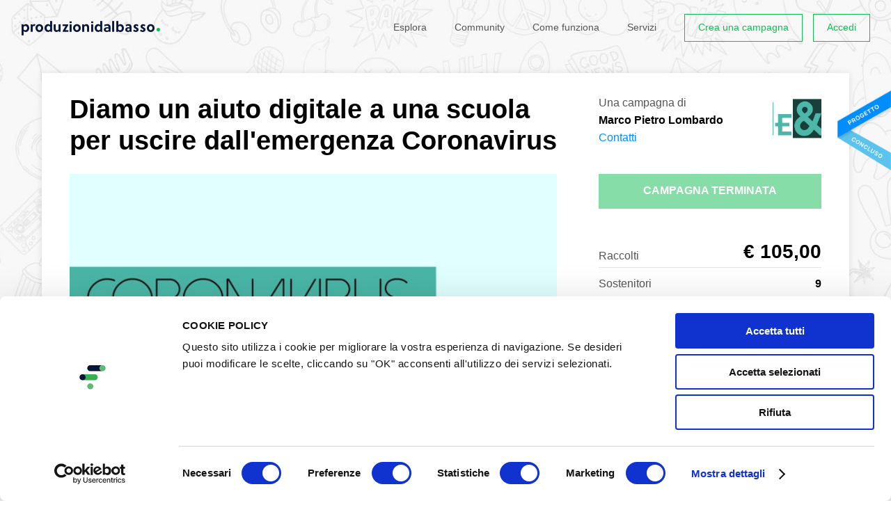

--- FILE ---
content_type: text/html; charset=utf-8
request_url: https://www.produzionidalbasso.com/project/diamo-una-voce-digitale-all-italia-colpita-dal-coronavirus/
body_size: 16746
content:
<!DOCTYPE html><!--[if lte IE 8]><html class="no-js lt-ie9" lang="it"><![endif]--><!--[if IE 9]><html class="no-js ie9" lang="it"><![endif]--><!--[if gt IE 9]><!--><html class="no-js" lang="it"><!--<![endif]--><head><script id="Cookiebot" src="https://consent.cookiebot.com/uc.js" data-cbid="305e630c-bbd4-4ccf-8112-248ec888505c" data-blockingmode="auto" type="text/javascript"></script><meta charset="utf-8"><title>
    
        Diamo un aiuto digitale a una scuola per uscire dall&#x27;emergenza Coronavirus - crowdfunding
    
</title><meta http-equiv="x-ua-compatible" content="IE=edge"><meta name="HandheldFriendly" content="true"><meta name="MobileOptimized" content="320"><meta name="viewport" content="width=device-width, initial-scale=1, maximum-scale=1, user-scalable=no, minimal-ui"><meta http-equiv="cleartype" content="on"><!-- Microsoft, Apple & Mobile Icons --><meta name="theme-color" content="#FFFFFF"><meta name="msapplication-TileColor" content="#FFFFFF"><meta name="apple-mobile-web-app-capable" content="yes"><meta name="apple-mobile-web-app-status-bar-style" content="black"><meta name="apple-mobile-web-app-title" content="Produzioni dal basso"><meta property="og:type" content="website" /><meta property="og:url" content="http://sostieni.link/24769" /><meta property="og:title" content="Diamo un aiuto digitale a una scuola per uscire dall&#x27;emergenza Coronavirus" /><meta property="og:image" content="https://www.produzionidalbasso.com/media/projects/24769/images/coverpdb.jpg" /><meta property="og:description" content="TraMe&amp;amp;Tech &amp;egrave; un magazine che si occupa di tecnologia e che ha lanciato l&amp;#39;iniziativa &amp;quot;Diamo una voce digitale all&amp;#39;Italia colpita dal coronavirus&amp;quot;. Durante l&amp;#39;emergenza coronavirus abbiamo prodotto di articoli e video dedicati all&amp;#39;emergenza, attraverso la voce di p…" /><meta property="og:site_name" content="Produzioni dal Basso" /><meta property="og:determiner" content="auto" /><meta property="og:locale" content="it_IT" /><meta property="og:locale:alternate" content="en_US" /><meta property="product:brand" content="Marco Pietro Lombardo"><meta property="product:availability" content="out of stock"><meta property="product:condition" content="new"><meta property="product:price:amount" content="0.00"><meta property="product:price:currency" content="EUR"><meta property="product:retailer_item_id" content="24769"><meta property="fb:app_id" content="102164806611327" /><!-- <meta property="fb:profile_id" content="" /> TODO --><!--<meta property="pdbcfapp:funding_amount" content="0.00" /><meta property="pdbcfapp:funded_percentage" content="100" />--><meta name="twitter:card" content="summary_large_image" /><!-- TODO: CHANGE TO player_card IF PROJECT HAS VIDEO --><meta name="twitter:title" content="Diamo un aiuto digitale a una scuola per uscire dall&#x27;emergenza Coronavirus" /><meta name="twitter:description" content="TraMe&amp;amp;Tech &amp;egrave; un magazine che si occupa di tecnologia e che ha lanciato l&amp;#39;iniziativa &amp;quot;Diamo una voce digitale all&amp;#39;Italia colpita dal coronavirus&amp;quot;. Durante l&amp;#39;emergenza coronavirus abbiamo prodotto di articoli e video dedicati all&amp;#39;emergenza, attraverso la voce di p…" /><!--<meta name="twitter:image:src" content="http://placehold.it/200x150&amp;text=Anteprima" />--><!-- CSS --><link rel="stylesheet" type="text/css" href="//cdnjs.cloudflare.com/ajax/libs/cookieconsent2/3.0.3/cookieconsent.min.css" /><link rel="stylesheet" href="/static/_assets/fonts/icomoon/style.1fb2f70fd5c6.css"><link rel="stylesheet" href="/static/_assets/js/vendors/flickity/flickity.min.23759f4cb333.css"><link rel="stylesheet" href="/static/_assets/css/base.bc3a7bf16c0e.css"><link rel="stylesheet" href="/static/_assets/js/vendors/rrssb-1.14.0/css/rrssb.d772bd8df489.css"><link rel="stylesheet" href="/static/_assets/css/project.33df7725cfc1.css"><link rel="stylesheet" href="/static/_assets/css/project-widget.ff94b2073620.css"><link rel="stylesheet" href="/static/_assets/css/end.07633814a3cb.css"><!-- Google Analytics (to be removed)--><script src="/static/_assets/js/vendors/modernizr-2.6.2.min.1c5182657024.js"></script><script>
        (function(b,o,i,l,e,r){b.GoogleAnalyticsObject=l;b[l]||(b[l]=
        function(){(b[l].q=b[l].q||[]).push(arguments)});b[l].l=+new Date;
        e=o.createElement(i);r=o.getElementsByTagName(i)[0];
        e.src='//www.google-analytics.com/analytics.js';
        r.parentNode.insertBefore(e,r)}(window,document,'script','ga'));
        ga('create','UA-9496733-2');ga('require', 'displayfeatures');ga('send','pageview');
    </script><!-- Google tag (gtag.js) GA4--><script async src="https://www.googletagmanager.com/gtag/js?id=G-HPFYBHK3CY"></script><script>
    window.dataLayer = window.dataLayer || [];
    function gtag(){dataLayer.push(arguments);}
    gtag('js', new Date());

    gtag('config', 'G-HPFYBHK3CY');
    </script><!-- Facebook Pixel Code --><script>
        ! function (f, b, e, v, n, t, s) {
            if (f.fbq) return;
            n = f.fbq = function () {
                n.callMethod ? n.callMethod.apply(n, arguments) : n.queue.push(arguments)
            };
            if (!f._fbq) f._fbq = n;
            n.push = n;
            n.loaded = !0;
            n.version = '2.0';
            n.queue = [];
            t = b.createElement(e);
            t.async = !0;
            t.src = v;
            s = b.getElementsByTagName(e)[0];
            s.parentNode.insertBefore(t, s)
        }(window, document, 'script', 'https://connect.facebook.net/en_US/fbevents.js');
        fbq('init', '432622404236768');
        fbq('track', 'PageView');
    </script><noscript><img height="1" width="1" src="https://www.facebook.com/tr?id=432622404236768&ev=PageView&noscript=1" /></noscript><!-- End Facebook Pixel Code --><!-- Sentry Browser SDK + tracing dal CDN --><script
    src="https://browser.sentry-cdn.com/7.114.0/bundle.tracing.min.js"
    integrity="sha384-<checksum>"
    crossorigin="anonymous"
    ></script><script>
    Sentry.init({
        dsn: "https://f342387066234727f60b7e3f7795af26@o4509961301590016.ingest.de.sentry.io/4509983029133392",
        environment: "prod",
        release: "",
        integrations: [
            Sentry.browserTracingIntegration({
                tracePropagationTargets: [/^\//],   // stesso dominio
            }),

            // 2) Invia SOLO console.error come eventi
            Sentry.captureConsoleIntegration({
                levels: ["warn", "error"]          // solo warn/error
            }),
        ],
        tracesSampleRate: 1.0,                         // es. 20% in prod
        // IMPORTANTISSIMO: indica quali URL devono ricevere gli header di trace
        //tracePropagationTargets: [
        ///^\//                                        // se stesso dominio (es. /api/..., /ajax/...)
        //],
        // Se vuoi assicurarti che fetch/xhr siano strumentati (lo sono di default)
        instrumenter: "sentry",
    });
    </script></head><body class=" project_page    not-sticky-navbar" ><div id="app-root"
        ><style>
    span.pwd_show .eye_open { display: none; }
    span.pwd_hide .eye_closed { display: none; }
    #login-password__js {padding-right: 100px;}
    .eye_holder {
        margin-left: -91px;
        font-size: 15px;
        position: relative;
        top: 5px;
        cursor: pointer;
        fill: gray;
        z-index: 999;
    }
</style><script>
    function switchVisibility(el) {
      const passwordField = document.querySelector('#'+el)
      const holder =  document.querySelector('.'+el+'_eye')
      if (passwordField.getAttribute('type') === 'password') {
        passwordField.setAttribute('type', 'text')
        $(holder).removeClass('pwd_show');
        $(holder).addClass('pwd_hide');
      }
      else {
        passwordField.setAttribute('type', 'password')
        $(holder).addClass('pwd_show');
        $(holder).removeClass('pwd_hide');
      }
    }
</script><div id="login-popup" class="zoom-anim-dialog mfp-hide"><div id="login-popup-login" class="panels panel-active"><form action="/account/login_check" method="post" class="std-form js-std-form-validation ajax-form login-form"><input type="hidden" name="csrfmiddlewaretoken" value="DgmfAzNJtAU5p2lKzfQ4lDifVsEkC6NnuSu338ZO2cdWYNZZtTAqnVwBQS61A9tw"><label class="input-icon"><input type="text" name="login-username" class="input-text" placeholder="Nome utente o email" required="required"><span class="icon icon-mail"></span></label><label class="input-icon"><input type="password" id="login-password__js" name="login-password" class="input-text" placeholder="Password" required="required"><a onclick="switchVisibility('login-password__js');"><span class='login-password__js_eye eye_holder pwd_hide'><svg class="eye_open" width="16" height="16" viewBox="0 0 32 32" xmlns="http://www.w3.org/2000/svg"><path d="M16 6c-6.979 0-13.028 4.064-16 10 2.972 5.936 9.021 10 16 10s13.027-4.064 16-10c-2.972-5.936-9.021-10-16-10zM23.889 11.303c1.88 1.199 3.473 2.805 4.67 4.697-1.197 1.891-2.79 3.498-4.67 4.697-2.362 1.507-5.090 2.303-7.889 2.303s-5.527-0.796-7.889-2.303c-1.88-1.199-3.473-2.805-4.67-4.697 1.197-1.891 2.79-3.498 4.67-4.697 0.122-0.078 0.246-0.154 0.371-0.228-0.311 0.854-0.482 1.776-0.482 2.737 0 4.418 3.582 8 8 8s8-3.582 8-8c0-0.962-0.17-1.883-0.482-2.737 0.124 0.074 0.248 0.15 0.371 0.228v0zM16 13c0 1.657-1.343 3-3 3s-3-1.343-3-3 1.343-3 3-3 3 1.343 3 3z"></path></svg><svg class="eye_closed" width="16" height="16" viewBox="0 0 32 32" xmlns="http://www.w3.org/2000/svg"><path d="M29.561 0.439c-0.586-0.586-1.535-0.586-2.121 0l-6.318 6.318c-1.623-0.492-3.342-0.757-5.122-0.757-6.979 0-13.028 4.064-16 10 1.285 2.566 3.145 4.782 5.407 6.472l-4.968 4.968c-0.586 0.586-0.586 1.535 0 2.121 0.293 0.293 0.677 0.439 1.061 0.439s0.768-0.146 1.061-0.439l27-27c0.586-0.586 0.586-1.536 0-2.121zM13 10c1.32 0 2.44 0.853 2.841 2.037l-3.804 3.804c-1.184-0.401-2.037-1.521-2.037-2.841 0-1.657 1.343-3 3-3zM3.441 16c1.197-1.891 2.79-3.498 4.67-4.697 0.122-0.078 0.246-0.154 0.371-0.228-0.311 0.854-0.482 1.776-0.482 2.737 0 1.715 0.54 3.304 1.459 4.607l-1.904 1.904c-1.639-1.151-3.038-2.621-4.114-4.323z"></path><path d="M24 13.813c0-0.849-0.133-1.667-0.378-2.434l-10.056 10.056c0.768 0.245 1.586 0.378 2.435 0.378 4.418 0 8-3.582 8-8z"></path><path d="M25.938 9.062l-2.168 2.168c0.040 0.025 0.079 0.049 0.118 0.074 1.88 1.199 3.473 2.805 4.67 4.697-1.197 1.891-2.79 3.498-4.67 4.697-2.362 1.507-5.090 2.303-7.889 2.303-1.208 0-2.403-0.149-3.561-0.439l-2.403 2.403c1.866 0.671 3.873 1.036 5.964 1.036 6.978 0 13.027-4.064 16-10-1.407-2.81-3.504-5.2-6.062-6.938z"></path></svg></span></a><span class="icon icon-lock"></span></label><input type="hidden" name="parameters" /><p class="msg-error hidden" data-default="Errore del server. Riprova."></p><p><a href="#login-popup-recovery" class="switch-tab-link">Password dimenticata?</a></p><button type="submit" class="button button-block">Accedi</button></form><p class="after-social">oppure</p><form method="get" action="/social_auth/login/facebook/"><button type="submit" class="button button-block button-icon button-fb btn-facebook">
        Accedi con Facebook
        <span class="icon icon-facebook"></span></button></form><form method="get" action="/social_auth/login/twitter/"><button type="submit" class="button button-block button-icon button-tw btn-twitter">
        Accedi con Twitter
        <span class="icon icon-twitter"></span></button></form><form method="get" action="/social_auth/login/google-plus/"><button type="submit" class="button button-block button-icon button-gp btn-google">
        Accedi con Google
        <span class="icon icon-googleplus"></span></button></form><footer class="popup-footer grid-system"><div class="col col-va-c col-pad d7">Non hai un account?</div><!--
         --><div class="col col-va-c col-pad d5"><a href="#login-popup-register" class="switch-tab-link button button-block button-border button-small">Registrati</a></div></footer></div><div id="login-popup-register" class="panels"><a href="/account/register" class="button button-block button-icon">Registrati con il tuo indirizzo email<span class="icon icon-mail"></span></a><p class="after-social">Oppure, <b><u>solo se sei una persona fisica</u></b> (NO azienda/associazione), puoi scegliere anche di registrarti con i social:</p><form method="get" action="/social_auth/login/facebook/"><button type="submit" class="button button-block button-icon button-fb btn-facebook">
        Continua con Facebook
        <span class="icon icon-facebook"></span></button></form><form method="get" action="/social_auth/login/twitter/"><button type="submit" class="button button-block button-icon button-tw btn-twitter">
        Continua con Twitter
        <span class="icon icon-twitter"></span></button></form><form method="get" action="/social_auth/login/google-plus/"><button type="submit" class="button button-block button-icon button-gp btn-google">
        Continua con Google
        <span class="icon icon-googleplus"></span></button></form><footer class="popup-footer grid-system"><div class="col col-va-c col-pad d7">Hai già un account?</div><!--
         --><div class="col col-va-c col-pad d5"><a href="#login-popup-login" class="switch-tab-link button button-block button-border button-small">Accedi</a></div></footer></div><div id="login-popup-recovery" class="panels"><h2 class="popup-title">Recupera la tua password</h2><p class="info-text">Inserisci il tuo indirizzo email: ti invieremo una nuova password, che potrai cambiare dopo il primo accesso.</p><form action="/account/password-reset" method="post" class="std-form js-std-form-validation ajax-form password-recovery-form"><input type="hidden" name="csrfmiddlewaretoken" value="DgmfAzNJtAU5p2lKzfQ4lDifVsEkC6NnuSu338ZO2cdWYNZZtTAqnVwBQS61A9tw"><label class="input-icon"><input type="email" name="email" class="input-text" placeholder="Email" required="required"><span class="icon icon-mail"></span></label><p class="msg-error hidden" data-default="Errore del server. Riprova." data-neuser="Utente non registrato. Registrati per accedere."></p><button type="submit" class="button button-block">Recupera password</button></form><footer class="popup-footer grid-system"><div class="col col-va-c col-pad d7">Ricordi la tua password?</div><!--
         --><div class="col col-va-c col-pad d5"><a href="#login-popup-login" class="switch-tab-link button button-block button-border button-small">Accedi</a></div></footer></div><div id="login-popup-recovery-ok" class="panels"><h2 class="popup-title">Password inviata</h2><p class="info-text">Controlla la tua casella email: ti abbiamo inviato un messaggio con la tua nuova password.<br>Potrai modificarla una volta effettuato il login.</p><footer class="popup-footer grid-system"><div class="col col-va-c col-pad d7">Hai ricevuto la mail?</div><!--
         --><div class="col col-va-c col-pad d5"><a href="#login-popup-login" class="switch-tab-link button button-block button-border button-small">Accedi</a></div></footer></div><button type="button" class="mfp-close icon icon-close-l mobileCloseButton js-mobileCloseButton"></button></div><header id="header" class="  no-image "><div class="layout"><div class="grid-system"><div class="col col-pad d12 fix"><h1 class="logo"><a href="/" class="js-can-logout"><span class="icon icon-logo-text hidden-t hidden-ml hidden-mp"><span class="icon icon-logo-dot"></span></span><span class="icon icon-logo-small-text hidden-d hidden-sd"><span class="icon icon-logo-small-dot"></span></span><span class="hidden">Produzioni dal basso</span></a></h1><button class="menu-toggle hidden-d hidden-sd hidden-t" type="button"><span class="m">Menu</span><span class="c">Chiudi</span></button><nav class="menu"><h4 class="hidden">Menu</h4><ul class="menu-items"><li class="menu-item menu-item-text hidden-d hidden-sd hidden-t"><a href="/">Home</a></li><li class="account-items"><div class="box-cont"><ul class="box"><li class="menu-item menu-item-text"><a href="https://progettazione.produzionidalbasso.com">Crea una campagna</a></li><li class="menu-item menu-item-text"><a href="#login-popup" class="js-open-login-popup">Accedi</a></li><li class="menu-item menu-item-text"><a href="https://364d8b7c.sibforms.com/serve/[base64]" target="_blank">Iscriviti alla newsletter</a></li></ul></div></li><li class="menu-item menu-item-text"><a href="/projects/active/">Esplora</a></li><li class="menu-item menu-item-text hidden-t"><a href="/community/">Community</a></li><li class="menu-item menu-item-text"><a href="/info/how-it-works/">Come funziona</a></li><li class="menu-item menu-item-text"><a href="https://www.attiviamoenergiepositive.it/impatto/">Servizi</a></li><li class="menu-item menu-item-text hidden-d hidden-sd hidden-t"><a href="/info/call-for-crowdfunding/">Call for crowdfunding</a></li><li class="menu-item menu-item-text hidden-d hidden-sd hidden-t"><a href="/info/contact/">Contatti</a></li><li class="menu-item menu-button hidden-ml hidden-mp"><a href="https://progettazione.produzionidalbasso.com" class="button button-small button-border ">Crea una campagna</a></li><li class="menu-item menu-button hidden-ml hidden-mp"><a href="#login-popup" class="js-open-login-popup button button-small button-border ">Accedi</a></li></ul><footer class="hidden-d hidden-sd hidden-t fix"><ul class="social-icons hidden-d hidden-sd hidden-t"><!--
                         --><li><a href="http://www.facebook.com/produzionidalbasso" target="_blank" title="Facebook" class="icon icon-facebook"><span class="hidden">Facebook</span></a></li><!--
                         --><li><a href="http://www.twitter.com/betapdb" target="_blank" title="Twitter" class="icon icon-twitter"><span class="hidden">Twitter</span></a></li><!--
                         --><li><a href="https://medium.com/produzioni-dal-basso" target="_blank" title="Medium" class="medium"><span class="hidden">Medium</span></a></li><!--
                         --><li><a href="https://www.instagram.com/produzionidalbasso" target="_blank" title="Instagram" class="icon icon-instagram"><span class="hidden">Instagram</span></a></li><!--
                     --></ul><nav class="language-selector"><h4 class="current"><span class="hidden-mp">Italiano</span><span class="hidden-d hidden-sd hidden-t hidden-ml">IT</span><span class="icon icon-arrow-down"></span></h4><ul><li><form action="/lang/setlang/" method="post"><button type="submit" name="language" value="en"><input type="hidden" name="csrfmiddlewaretoken" value="DgmfAzNJtAU5p2lKzfQ4lDifVsEkC6NnuSu338ZO2cdWYNZZtTAqnVwBQS61A9tw"><span class="hidden-mp">English</span><span class="hidden-d hidden-sd hidden-t hidden-ml">EN</span></button></form></li><li><form action="/lang/setlang/" method="post"><button type="submit" name="language" value="fr"><input type="hidden" name="csrfmiddlewaretoken" value="DgmfAzNJtAU5p2lKzfQ4lDifVsEkC6NnuSu338ZO2cdWYNZZtTAqnVwBQS61A9tw"><span class="hidden-mp">Français</span><span class="hidden-d hidden-sd hidden-t hidden-ml">FR</span></button></form></li><li><form action="/lang/setlang/" method="post"><button type="submit" name="language" value="es"><input type="hidden" name="csrfmiddlewaretoken" value="DgmfAzNJtAU5p2lKzfQ4lDifVsEkC6NnuSu338ZO2cdWYNZZtTAqnVwBQS61A9tw"><span class="hidden-mp">Español</span><span class="hidden-d hidden-sd hidden-t hidden-ml">ES</span></button></form></li></ul></nav></footer></nav></div></div></div></header><div id="project-view"
    
    ><header class="header"><div class="sticky-badge"><img 
                src="/static/_assets/img/pdb-badge-concluso.e92f4394f3d9.png"
                srcset="/static/_assets/img/pdb-badge-concluso@2x.0d8b7d82cf7e.png 2x"
                /></div><i 
            
            style="background-image:url(/media/category_img/sfondo_grigio_Prhk7xV.jpg)"
            ></i><div class="header-box"><div class="layout center-layout"><div class="info-grid grid-system hidden-t hidden-ml hidden-mp"><div class="col-left col col-pad d8 t12"><h1 class="page-title">Diamo un aiuto digitale a una scuola per uscire dall&#x27;emergenza Coronavirus</h1></div><div class="col-right col col-pad d4 t12"><div class="creator"><p>Una campagna di<br><b>Marco Pietro Lombardo</b></p><a class="js-show-contacts-desktop" href="#">Contatti</a><div class="creator-avatar" style="background-image:url(/media/projects/24769/thumb/tmet.JPG)"></div></div><div class="creator-open"><button type="button" class="js-hide-contacts-desktop close icon icon-close-l"></button><div class="creator"><p>Una campagna di<br><b>Marco Pietro Lombardo</b></p><ul class="contacts"><li><a href="http://www.trameetech.it" target="_blank">Sito web</a></li><li><a href="mailto:info@trameetech.it">Email</a></li><li><a href="https://www.facebook.com/trameetech/" target="_blank">Facebook</a></li></ul><div class="creator-avatar" style="background-image:url(/media/projects/24769/thumb/tmet.JPG)"></div></div></div></div></div><div class="details-grid grid-system"><div class="col-left col col-pad d8 t12"><figure class="image-preview"><img src="/media/projects/24769/images/coverpdb.jpg" title="Diamo un aiuto digitale a una scuola per uscire dall&#x27;emergenza Coronavirus" alt="Diamo un aiuto digitale a una scuola per uscire dall&#x27;emergenza Coronavirus" class="resp-img"></figure></div><div class="col-right col col-pad d4 t12"><h1 class="page-title hidden-d hidden-sd">Diamo un aiuto digitale a una scuola per uscire dall&#x27;emergenza Coronavirus</h1><a href="#project-social-share" class="js-scroll-to hidden-d hidden-sd share-cta-under-title">Condividi<svg xmlns="http://www.w3.org/2000/svg" style="display:inline-block;position:relative;top:1px;width:15px;margin:0 0 0 8px"  viewBox="0 0 24 24" fill="none" stroke="currentColor" stroke-width="2" stroke-linecap="round" stroke-linejoin="round" class="feather feather-external-link"><path d="M18 13v6a2 2 0 0 1-2 2H5a2 2 0 0 1-2-2V8a2 2 0 0 1 2-2h6"></path><polyline points="15 3 21 3 21 9"></polyline><line x1="10" y1="14" x2="21" y2="3"></line></svg></a><span class="button button-block hidden-t hidden-ml hidden-mp disabled uppercase overCampaign whiteText">
                              Campagna terminata
                            </span><div class="budget-bar-wrapper"></div><!--<div class="budget-bar"><span class="b" style="width:100%">100%</span></div>--><ul class="data"><li class="grid-system "><span class="label col col-va-c d4 alignBottom">Raccolti </span><b class="value funded col col-va-c d8">&euro;&nbsp;105,00</b></li><li class="grid-system"><span class="label col col-va-c d4">Sostenitori </span><b class="value col col-va-c d8">9</b></li><li class="grid-system"><span class="label col col-va-c d4">Scadenza </span><b class="value col col-va-c d8"><span>Terminato</span></b></li><li class="grid-system"><span class="label col col-va-c d4">Modalità </span><b class="value col col-va-c d8">Donazione semplice&nbsp;&nbsp;<a href="#funding-method-info" class="info-popup icon icon-info" title="Informazioni"><span class="hidden">Informazioni</span></a></b><div class="hidden"><div id="funding-method-info" class="std-popup zoom-anim-dialog mfp-hide"><h4 class="popup-title">Donazione semplice</h4><p class="info-text">Scegli la somma con cui vuoi sostenere il progetto e il sistema di pagamento che preferisci tra quelli disponibili.
L’autore del progetto riceverà subito la tua donazione.</p></div></div></li><li class="grid-system"><span class="label col col-va-c d4">Categoria </span><span class="value col col-va-c d8"><a href="/projects/tag/libri-editoria">Libri &amp; editoria</a></span></li><li class="grid-system sdgWrapper hidden-t hidden-mp"><span class="label col d4">Obiettivi </span><span class="value col d8 display-flex "><div class="sdg"><img src="/media/projects/sdg/04_dXQh3ue.jpg" width="35" height="35" alt="4. Istruzione di qualità"/></div><div class="sdg"><img src="/media/projects/sdg/08_9v861od.jpg" width="35" height="35" alt="8. Lavoro dignitoso e crescita economica"/></div><div class="sdg"><img src="/media/projects/sdg/11_rRAOodW.jpg" width="35" height="35" alt="11. Città e comunità sostenibili"/></div></span></li></ul><div class="creator hidden-d hidden-sd"><div class="table-v-center"><div class="cell"><div class="box"><p>Una campagna di&nbsp;<br class="hidden-t hidden-ml"><b>Marco Pietro Lombardo</b></p><a class="js-show-contacts-mobile" href="#">Contatti</a></div></div></div><div class="creator-avatar" style="background-image:url(/media/projects/24769/thumb/tmet.JPG)"></div></div></div></div></div></div></header><script type="text/javascript">
  function sendCommentViewEvent(projectId) {
      $.get( "/projects/"+projectId+"/comments_view");
  } 
  </script><section class="project-tabs"><div class="layout center-layout"><div class="grid-system"><div class="col col-va-c col-pad d8 sd8 t8 ml12"><div id="js-project-tabs" class="list"><div class="link active"><a href="#theProject" class="tab-link">Progetto</a></div><div class="link linkComments"><a href="#theComments" onclick="sendCommentViewEvent(24769)" data-id="24769" class="tab-link">Commenti (<span class="js-comments-counter">2</span>)</a></div><div class="link"><a href="#theCommunity" class="tab-link">Community</a></div><div class="link"><a href="#theSdg" class="tab-link">Obiettivi SDGs</a></div><div class="link hidden-d hidden-sd hidden-t"><a href="#project-social-share" class="js-scroll-to">Condividi</a></div></div></div><div class="expired-share col col-va-c col-pad d4 sd4 t3 hidden-ml hidden-mp"><ul class="share"><li><span class="bold font-size-14 hidden-t hidden-ml hidden-mp">Condividi</span></li><li class="hidden-t hidden-ml hidden-mp"><div class="short_url_col"><div class="short_url_wrapper"><span class="icon icon-network"></span><div class="short_url"><input class="short_url_input" type="text" value="sostieni.link/24769" readonly="readonly" title="Fai click per copiare negli appunti."><p class="message hidden">Link copiato negli appunti</p></div></div></div></li><li><a href="#" class="icon icon-facebook" data-trigger-click="rrssb-facebook"></a></li><li><a href="#" class="icon icon-twitter" data-trigger-click="rrssb-twitter"></a></li><li><a href="mailto:?subject=Diamo%20un%20aiuto%20digitale%20a%20una%20scuola%20per%20uscire%20dall%27emergenza%20Coronavirus&amp;body=http://sostieni.link/24769" class="icon icon-mail" data-copy-href="rrssb-email"></a></li><li><a href="#export-widget-modal" class="export-widget-popup embed">&lt;/&gt;</a></li></ul></div></div></div></section><div class="project-content layout center-layout"><div id="donationSection" class="grid-system"><div class="col-left col col-pad d8 t12"><div class="tabs-content"><div id="theProject" class="tabSection active"><h3 class="tabTitle">Il Progetto</h3><div class="wysiwyg"><p>TraMe&amp;Tech è un magazine che si occupa di tecnologia e che ha lanciato l'iniziativa "Diamo una voce digitale all'Italia colpita dal coronavirus". Durante l'emergenza coronavirus abbiamo prodotto di articoli e video dedicati all'emergenza, attraverso la voce di persone che hanno raccontato la quarantena da diversi Paesi. Ora concentriamo su come la tecnologia potrà aiutare la ripresa e ci siamo concentrati su un progetto che organizzeremo con la scuola Enrico Benzi di Bresso (Milano). TraMe&amp;Tech è un sito che non ha ricavati pubblicitari e ciò che riceveremo verrà utilizzato per le spese per gli strumenti audio e video che serviranno agli studenti della scuola media a produrre podcast e notiziari per raccontare la loro esperienza.</p><p>Le persone impegnate nel team sono: i giornalisti Marco Lombardo (caporedattore del Giornale e fondatore di TraMe&amp;Tech), Chiara dalla Tomasina, Elisabetta Pina, Serenella Bettin, Luca Lemma, Mattia Severgnini e Nicolò Lombardo.</p><p></p></div></div><div id="theComments" class="tabSection"><div id="comments-box"><h3 class="tabTitle" data-comment-list-url="/projects/24769/comments/">Commenti (<span class="js-comments-counter">2</span>)</h3><div id="comments-login-box"><div class="text-right">
            Per commentare devi fare <a id="comments-login-lnk" href="#login-popup" class="js-open-login-popup">login</a></div></div><ul id="comment-list"><li class="comment_li " id="c69099"><div class="comment-avatar"><img class="resp-img" src="/media/profile_pic_JsykUZZ.40x40_q85_crop.jpg" alt="avatar"></div><div class="comment-content"><b class="name">Gabriella</b>&nbsp;Ho appena partecipato a questo crowdfunding, il cui ricavato sosterrà una delle tante strutture che si sono attivate e ancora lo faranno per combattere il Covid-19. Partecipare è facile, basta davvero poco ma tutti insieme possiamo fare la differenza. Grazie a chi vorrà unirsi a me per sostenere questo progetto</div><footer class="comment-footer"><span class="date">5 anni, 8 mesi fa</span><a href="#" class="reply_to_comment hidden">Rispondi</a></footer><form action="/projects/post_comment" method="post" class="form comment_reply_form"><input type="hidden" name="csrfmiddlewaretoken" value="DgmfAzNJtAU5p2lKzfQ4lDifVsEkC6NnuSu338ZO2cdWYNZZtTAqnVwBQS61A9tw"><textarea class="form-control" cols="40" name="comment" placeholder="Scrivi un commento" required="required" rows="5"></textarea><input type="hidden" name="content_type" value="projects.project" id="id_content_type"><input type="hidden" name="object_pk" value="24769" id="id_object_pk"><input type="hidden" name="timestamp" value="1768687969" id="id_timestamp"><input type="hidden" name="security_hash" value="7532af5f1f5c16ff35ce2c7065d487aee72c7205" id="id_security_hash"><input type="hidden" name="parent" value="69099" /><input type="hidden" name="next" value="/project/diamo-una-voce-digitale-all-italia-colpita-dal-coronavirus//tab-comments" /><div class="action-row"><span class="post-reply-error error" style="visibility: hidden;">Non è stato possibile pubblicare il commento. Si prega di riprovare.</span><i class="" style="visibility: hidden; vertical-align: middle; margin-right: 10px;" class="post-reply-loading fa fa-2x fa-spinner fa-spin"></i><button type="submit" class="send" value="Post">Invia</button></div></form><ul class="sub_comments"></ul></li><li class="comment_li " id="c68182"><div class="comment-avatar"><img class="resp-img" src="/media/profile_pic_kAWQdGJ.40x40_q85_crop.jpg" alt="avatar"></div><div class="comment-content"><b class="name">Cristina</b>&nbsp;Insieme ce la faremo!</div><footer class="comment-footer"><span class="date">5 anni, 9 mesi fa</span><a href="#" class="reply_to_comment hidden">Rispondi</a></footer><form action="/projects/post_comment" method="post" class="form comment_reply_form"><input type="hidden" name="csrfmiddlewaretoken" value="DgmfAzNJtAU5p2lKzfQ4lDifVsEkC6NnuSu338ZO2cdWYNZZtTAqnVwBQS61A9tw"><textarea class="form-control" cols="40" name="comment" placeholder="Scrivi un commento" required="required" rows="5"></textarea><input type="hidden" name="content_type" value="projects.project" id="id_content_type"><input type="hidden" name="object_pk" value="24769" id="id_object_pk"><input type="hidden" name="timestamp" value="1768687969" id="id_timestamp"><input type="hidden" name="security_hash" value="7532af5f1f5c16ff35ce2c7065d487aee72c7205" id="id_security_hash"><input type="hidden" name="parent" value="68182" /><input type="hidden" name="next" value="/project/diamo-una-voce-digitale-all-italia-colpita-dal-coronavirus//tab-comments" /><div class="action-row"><span class="post-reply-error error" style="visibility: hidden;">Non è stato possibile pubblicare il commento. Si prega di riprovare.</span><i class="" style="visibility: hidden; vertical-align: middle; margin-right: 10px;" class="post-reply-loading fa fa-2x fa-spinner fa-spin"></i><button type="submit" class="send" value="Post">Invia</button></div></form><ul class="sub_comments"></ul></li></ul><script>
var delete_comment_text = {
    title: 'Elimina commento',
    text: 'Sei sicuro di voler cancellare questo commento? Non sarà più visibile e non sarà possibile ripristinarlo.',
    button: 'Elimina commento',
    error: 'Errore durante la cancellazione del commento.'
};
</script><footer id="new-comment"><a id="show-comment-form" href="#" class="hidden">Scrivi un commento</a></footer></div></div><div id="theCommunity" class="tabSection js-community" data-url="/social/storytelling/24769"><h3 class="tabTitle">Community</h3><div class="js-community-target"></div></div><div id="theSdg" class="tabSection"><div id="sdg-box"><h3 class="tabTitle">
        Questo progetto ha segnalato obiettivi di sviluppo sostenibile
    </h3><p class="tabContent">
        
        Gli obiettivi di sviluppo sostenibile (SDGs) costituiscono una serie di 17 obiettivi concordati dall'Organizzazione delle Nazioni Unite.
        
    </p><div class="sdgs"><div class="sdg"><div class="sdgImage"><img src="/media/projects/sdg/04_dXQh3ue.jpg" /></div><div class="sdgInfo"><h4 class="sdgTitle">
                    4. Istruzione di qualità
                </h4><p class="sdgContent">
                    Istruzione di qualità: garantire a tutti un&#x27;istruzione inclusiva e promuovere opportunità di apprendimento permanente eque e di qualità.
                </p></div></div><div class="sdg"><div class="sdgImage"><img src="/media/projects/sdg/08_9v861od.jpg" /></div><div class="sdgInfo"><h4 class="sdgTitle">
                    8. Lavoro dignitoso e crescita economica
                </h4><p class="sdgContent">
                    Buona occupazione e crescita economica: promuovere una crescita economica inclusiva, sostenuta e sostenibile, un&#x27;occupazione piena e produttiva e un lavoro dignitoso per tutti.
                </p></div></div><div class="sdg"><div class="sdgImage"><img src="/media/projects/sdg/11_rRAOodW.jpg" /></div><div class="sdgInfo"><h4 class="sdgTitle">
                    11. Città e comunità sostenibili
                </h4><p class="sdgContent">
                    Città e comunità sostenibili:creare città sostenibili e insediamenti umani che siano inclusivi, sicuri e solidi.
                </p></div></div></div></div></div></div></div><aside id="project-sidebar" class="sticky col-right col col-pad d4 t12 disabledSidebar js-disabledSidebar expired"><div class="sidebarInnerWrapper"><h3 class="sidebarTitle"><a href="#" class="js-mobile-sidebar-toggle close icon icon-close-l hidden-d hidden-sd"></a></h3><h3 class="tabTitle">Ricompense </h3><div class="rewardBox rewardBoxDonation"><span class="amount">Sostieni questo progetto</span><div class="donationAmount js-freeDonationContainer js-auto"><div class="currency">€</div><div class="inputWrapper"><input class="disabled" type="text" disabled></div><div class="buttonWrapper expired"><span class="btn disabled overCampaign button button-block button-small whiteText uppercase">Campagna terminata</span></div></div></div></div></aside></div></div><footer id="project-social-share" class="footer"><div class="layout center-layout"><h4 class="share-title">Aiuta questo progetto a crescere: Condividilo!</h4><div class="share fix"><ul class="rrssb-buttons clearfix"><li class="rrssb-email"><a href="#"><span class="rrssb-icon"><svg xmlns="http://www.w3.org/2000/svg" viewBox="0 0 28 28"><path d="M20.11 26.147c-2.335 1.05-4.36 1.4-7.124 1.4C6.524 27.548.84 22.916.84 15.284.84 7.343 6.602.45 15.4.45c6.854 0 11.8 4.7 11.8 11.252 0 5.684-3.193 9.265-7.398 9.3-1.83 0-3.153-.934-3.347-2.997h-.077c-1.208 1.986-2.96 2.997-5.023 2.997-2.532 0-4.36-1.868-4.36-5.062 0-4.75 3.503-9.07 9.11-9.07 1.713 0 3.7.4 4.6.972l-1.17 7.203c-.387 2.298-.115 3.3 1 3.4 1.674 0 3.774-2.102 3.774-6.58 0-5.06-3.27-8.994-9.304-8.994C9.05 2.87 3.83 7.545 3.83 14.97c0 6.5 4.2 10.2 10 10.202 1.987 0 4.09-.43 5.647-1.245l.634 2.22zM16.647 10.1c-.31-.078-.7-.155-1.207-.155-2.572 0-4.596 2.53-4.596 5.53 0 1.5.7 2.4 1.9 2.4 1.44 0 2.96-1.83 3.31-4.088l.592-3.72z"/></svg></span><span class="rrssb-text">Email</span></a></li><li class="rrssb-facebook"><a href="#" class="popup"><span class="rrssb-icon"><svg xmlns="http://www.w3.org/2000/svg" viewBox="0 0 29 29"><path d="M26.4 0H2.6C1.714 0 0 1.715 0 2.6v23.8c0 .884 1.715 2.6 2.6 2.6h12.393V17.988h-3.996v-3.98h3.997v-3.062c0-3.746 2.835-5.97 6.177-5.97 1.6 0 2.444.173 2.845.226v3.792H21.18c-1.817 0-2.156.9-2.156 2.168v2.847h5.045l-.66 3.978h-4.386V29H26.4c.884 0 2.6-1.716 2.6-2.6V2.6c0-.885-1.716-2.6-2.6-2.6z"/></svg></span><span class="rrssb-text">Facebook</span></a></li><li class="rrssb-linkedin"><a href="#" class="popup"><span class="rrssb-icon"><svg xmlns="http://www.w3.org/2000/svg" viewBox="0 0 28 28"><path d="M25.424 15.887v8.447h-4.896v-7.882c0-1.98-.71-3.33-2.48-3.33-1.354 0-2.158.91-2.514 1.802-.13.315-.162.753-.162 1.194v8.216h-4.9s.067-13.35 0-14.73h4.9v2.087c-.01.017-.023.033-.033.05h.032v-.05c.65-1.002 1.812-2.435 4.414-2.435 3.222 0 5.638 2.106 5.638 6.632zM5.348 2.5c-1.676 0-2.772 1.093-2.772 2.54 0 1.42 1.066 2.538 2.717 2.546h.032c1.71 0 2.77-1.132 2.77-2.546C8.056 3.593 7.02 2.5 5.344 2.5h.005zm-2.48 21.834h4.896V9.604H2.867v14.73z"/></svg></span><span class="rrssb-text">Linkedin</span></a></li><li class="rrssb-twitter"><a href="#" class="popup"><span class="rrssb-icon"><svg xmlns="http://www.w3.org/2000/svg" viewBox="0 0 28 28"><path d="M24.253 8.756C24.69 17.08 18.297 24.182 9.97 24.62a15.093 15.093 0 0 1-8.86-2.32c2.702.18 5.375-.648 7.507-2.32a5.417 5.417 0 0 1-4.49-3.64c.802.13 1.62.077 2.4-.154a5.416 5.416 0 0 1-4.412-5.11 5.43 5.43 0 0 0 2.168.387A5.416 5.416 0 0 1 2.89 4.498a15.09 15.09 0 0 0 10.913 5.573 5.185 5.185 0 0 1 3.434-6.48 5.18 5.18 0 0 1 5.546 1.682 9.076 9.076 0 0 0 3.33-1.317 5.038 5.038 0 0 1-2.4 2.942 9.068 9.068 0 0 0 3.02-.85 5.05 5.05 0 0 1-2.48 2.71z"/></svg></span><span class="rrssb-text">Twitter</span></a></li><li class="rrssb-whatsapp"><a href="whatsapp://send?text=Sostieniamo%20questo%20progetto%20su%20Produzioni%20dal%20Basso%20Diamo%20un%20aiuto%20digitale%20a%20una%20scuola%20per%20uscire%20dall%27emergenza%20Coronavirus%20di%20Marco%20Pietro%20Lombardo%20https://sostieni.link/24769" data-action="share/whatsapp/share"><span class="rrssb-icon"><svg xmlns="http://www.w3.org/2000/svg" width="90" height="90" viewBox="0 0 90 90"><path d="M90 43.84c0 24.214-19.78 43.842-44.182 43.842a44.256 44.256 0 0 1-21.357-5.455L0 90l7.975-23.522a43.38 43.38 0 0 1-6.34-22.637C1.635 19.63 21.415 0 45.818 0 70.223 0 90 19.628 90 43.84zM45.818 6.983c-20.484 0-37.146 16.535-37.146 36.86 0 8.064 2.63 15.533 7.076 21.61l-4.64 13.688 14.274-4.537A37.122 37.122 0 0 0 45.82 80.7c20.48 0 37.145-16.533 37.145-36.857S66.3 6.983 45.818 6.983zm22.31 46.956c-.272-.447-.993-.717-2.075-1.254-1.084-.537-6.41-3.138-7.4-3.495-.993-.36-1.717-.54-2.438.536-.72 1.076-2.797 3.495-3.43 4.212-.632.72-1.263.81-2.347.27-1.082-.536-4.57-1.672-8.708-5.332-3.22-2.848-5.393-6.364-6.025-7.44-.63-1.076-.066-1.657.475-2.192.488-.482 1.084-1.255 1.625-1.882.543-.628.723-1.075 1.082-1.793.363-.718.182-1.345-.09-1.884-.27-.537-2.438-5.825-3.34-7.977-.902-2.15-1.803-1.793-2.436-1.793-.63 0-1.353-.09-2.075-.09-.722 0-1.896.27-2.89 1.344-.99 1.077-3.788 3.677-3.788 8.964 0 5.288 3.88 10.397 4.422 11.113.54.716 7.49 11.92 18.5 16.223 11.01 4.3 11.01 2.866 12.996 2.686 1.984-.18 6.406-2.6 7.312-5.107.9-2.513.9-4.664.63-5.112z"/></svg></span><span class="rrssb-text">Whatsapp</span></a></li></ul><div class="embed-link"><a href="#export-widget-modal" class="export-widget-popup button button-small button-border button-border-black button-block"><span>&lt;/&gt;</span>&nbsp;Embed</a></div><div class="short_url_col"><div class="short_url_wrapper"><span class="icon icon-network"></span><div class="short_url"><input class="short_url_input"  type="text" value="sostieni.link/24769" readonly="readonly" title="Fai click per copiare negli appunti."><p class="message hidden">Link copiato negli appunti</p></div></div></div></div><div class="abuse"><p class="date">Pubblicato il 17/03/2020</p><p>Qualcosa non va con questo progetto?<br><a href="/info/contact/">Segnalalo a Produzioni dal Basso</a></p></div></div></footer><div class="hidden"><div id="export-widget-modal" class="std-popup zoom-anim-dialog mfp-hide"><div class="grid-system"><div class="col col-pad d6 ml12" style="overflow: hidden"><h3 class="popup-title">Widget preview</h3><div class="project-widget-wrapper"><div class="project-widget funded export"><a class="thumb-link" target="_blank" href="/project/diamo-una-voce-digitale-all-italia-colpita-dal-coronavirus/"><img class="resp-img" src="/media/projects/24769/images/coverpdb.jpg.623x350_q85_crop.jpg" alt=""></a><div class="project-widget-content"><h2 class="title"><a target="_blank" href="/project/diamo-una-voce-digitale-all-italia-colpita-dal-coronavirus/">Diamo un aiuto digitale a una scuola per uscire dall&#x27;emergenza Coronavirus</a></h2><div class="budget-bar"><span class="b" style="width:100%">100%</span></div><ul class="data"><li class="grid-system"><span class="label col col-va-c d4">Raccolti </span><b class="value funded col col-va-c d8">&euro;105,00</b></li><li class="grid-system"><span class="label col col-va-c d4">Sostenitori </span><b class="value col col-va-c d8">9</b></li></ul></div><button type="button" class="button button-block button-disabled">Concluso</button></div></div></div><div class="col col-pad d6 ml12"><h3 class="popup-title">Embed code</h3><div class="embed_text"><textarea class="short_url_input" readonly="readonly" title="Fai click per copiare negli appunti.">&lt;iframe style=&quot;width:290px;height:550px;&quot; src=&quot;https://www.produzionidalbasso.com/projects/24769/widget&quot;&gt;&lt;/iframe&gt;</textarea><p class="message hidden">Copiato negli appunti</p></div><h3 class="popup-title short-url-title">Short link</h3><div class="embed_text"><textarea style="height:40px !important" class="short_url_input" readonly="readonly" title="Fai click per copiare negli appunti.">https://sostieni.link/24769</textarea><!--<input class="short_url_input"  type="text" value="sostieni.link/24769" readonly="readonly" title="Fai click per copiare negli appunti.">--><p class="message hidden">Link copiato negli appunti</p></div></div></div></div></div></div><footer id="footer"><div class="navs layout center-layout hidden-ml hidden-mp"><div class="grid-system"><div class="col col-pad d3"><nav class="menu"><h4 class="menu-title">Produzioni dal Basso</h4><ul><li><a href="/projects/active/">Esplora progetti</a></li><li><a href="/community/">Community</a></li><li><a href="/info/how-it-works/">Come funziona</a></li><li><a href="/info/call-for-crowdfunding/">Call for crowdfunding</a></li><li><a href="/info/contact/">Contatti</a></li></ul></nav></div><div class="col col-pad d3"><nav class="menu"><h4 class="menu-title">Partecipa</h4><ul><li><a href="https://progettazione.produzionidalbasso.com">Crea una campagna</a></li><li><a href="#login-popup" class="js-open-login-popup">Accedi</a></li><li><a href="https://364d8b7c.sibforms.com/serve/[base64]" target="_blank">Iscriviti alla newsletter</a></li></ul></nav></div><div class="col col-pad d3"><nav class="menu"><h4 class="menu-title">Seguici</h4><ul><li><a href="http://www.facebook.com/produzionidalbasso" target="_blank">Facebook</a></li><li><a href="http://www.twitter.com/betapdb" target="_blank">Twitter</a></li><li><a href="https://www.instagram.com/produzionidalbasso" target="_blank">Instagram</a></li><li><a href="https://medium.com/produzioni-dal-basso" target="_blank">Medium</a></li></ul></nav></div><div class="col col-pad d3"><h3 class="title" style="text-transform: capitalize;">Lingua</h3><nav class="language-selector"><h4 class="current">Italiano<span class="icon icon-arrow-down"></span></h4><ul><li><form action="/lang/setlang/" method="post"><input type="hidden" name="csrfmiddlewaretoken" value="DgmfAzNJtAU5p2lKzfQ4lDifVsEkC6NnuSu338ZO2cdWYNZZtTAqnVwBQS61A9tw"><input type="hidden" name="language" value="en" /><button type="submit">English</button></form></li><li><form action="/lang/setlang/" method="post"><input type="hidden" name="csrfmiddlewaretoken" value="DgmfAzNJtAU5p2lKzfQ4lDifVsEkC6NnuSu338ZO2cdWYNZZtTAqnVwBQS61A9tw"><input type="hidden" name="language" value="fr" /><button type="submit">Français</button></form></li><li><form action="/lang/setlang/" method="post"><input type="hidden" name="csrfmiddlewaretoken" value="DgmfAzNJtAU5p2lKzfQ4lDifVsEkC6NnuSu338ZO2cdWYNZZtTAqnVwBQS61A9tw"><input type="hidden" name="language" value="es" /><button type="submit">Español</button></form></li></ul></nav><h3 class="title">Metodi di pagamento</h3><ul class="cards fix"><li><img src="/static/_assets/img/visa.47e2d475c520.png" alt="Visa"></li><li><img src="/static/_assets/img/mastercard.5ae6c4da73d6.png" alt="MasterCard"></li><li><img src="/static/_assets/img/paypal.9b765d78e284.png" alt="PayPal"></li><li><img src="/static/_assets/img/postepay.3bfdb485124d.png" alt="PostePay"></li><li><img src="/static/_assets/img/bonifico.7accf3cfa7c3.png" alt="Bonifico bancario"></li></ul><ul class="lemonway"><a href="https://www.lemonway.com/it" target="_blank"><img src="/static/_assets/img/lemonway_logo.84f766f12866.png" alt="Lemonway" width="50%"></a><p>
                        FolkFunding è agente di pagamento
                        (autorizzato ACPR, identificativo REGAFI n. 72477) di <a href="https://www.lemonway.com/it/condizioni-generali-di-utilizzo/" target="_blank">Lemonway</a>,
                        Istituto di Pagamento autorizzato dalla <a href="https://www.regafi.fr/spip.php?rubrique3" target="_blank">Banca di Francia</a>
                        ad operare sul territorio italiano.
                    </p></ul></div></div></div><div class="layout center-layout"><div class="bottom grid-system"><div class="col col-pad d2"><h4 class="logo"><a href="/" class="js-can-logout"><span class="icon icon-logo-small-text"><span class="icon icon-logo-small-dot"></span></span><span class="hidden">Produzioni dal basso</span></a></h4></div><div class="col col-pad d10"><p class="copyright">&copy;2026 FolkFunding srl Benefit | VAT 08378490968<span class="hidden-ml hidden-mp"> | </span><br class="hidden-d hidden-sd hidden-t"><a href="/info/terms/" class="js-can-logout">Termini e condizioni</a> | <a href="/info/cookies/" class="js-can-logout">Cookie policy</a> | <a href="/info/privacy/" class="js-can-logout">Privacy policy</a><br>
                    Agente di pagamento autorizzato ACPR <br>
                    REGAFI n. 72477 di <a href="https://www.lemonway.com/it/condizioni-generali-di-utilizzo/" target="_blank">Lemonway</a></p></div></div></div></footer></div><script type="text/javascript" src="/jsi18n/"></script><div id="fb-root"></div><!--Some facebook code requires the fb-root div --><script src="/static/django_facebook/js/facebook.5982274161ea.js" type="text/javascript"></script><script>
    facebookAppId = '102164806611327';
    facebookDefaultScope = ["email", "user_about_me", "user_birthday", "user_website"];
    staticUrl = '/static/';
    function facebookJSLoaded(){
        FB.init({appId: facebookAppId, status: false, cookie: true, xfbml: true, oauth: true});
    }
    window.fbAsyncInit = facebookJSLoaded;
    F = new facebookClass(facebookAppId);
    F.load();
</script><script src="//cdnjs.cloudflare.com/ajax/libs/cookieconsent2/3.0.3/cookieconsent.min.js"></script><script src="/static/_assets/js/vendors/jquery-2.1.4.min.f9c7afd05729.js"></script><script src="/static/_assets/js/vendors/jquery.html5-placeholder-shim.78f3ed82fa70.js"></script><script src="/static/_assets/js/vendors/jquery-validate/jquery.validate.min.3b00d60f87e8.js"></script><script src="/static/_assets/js/vendors/jquery.autocomplete.min.3bf57670072d.js"></script><script src="/static/_assets/js/vendors/flickity/flickity.pkgd.min.523ebdb53ed4.js"></script><script src="/static/_assets/js/vendors/Magnific-Popup-master/jquery.magnific-popup.min.ba6cf724c8bb.js"></script><script src="/static/_assets/js/vendors/air-datepicker-master/dist/js/datepicker.min.d79c9e9c2565.js"></script><script src="/static/_assets/js/vendors/greensock-js/src/minified/TweenMax.min.92cf05aba6ca.js"></script><script src="/static/_assets/js/vendors/greensock-js/src/minified/plugins/ScrollToPlugin.min.59e640d1cf89.js"></script><script>
            var PdbCookielaw = {
                getCookie: function(name) {
                    var value = "; " + document.cookie;
                    var parts = value.split("; " + name + "=");
                    if (parts.length == 2) return parts.pop().split(";").shift();
                },
                createCookie: function (name, value, days) {
                    var date = new Date(),
                        expires = '';
                    if (days) {
                        date.setTime(date.getTime() + (days * 24 * 60 * 60 * 1000));
                        expires = "; expires=" + date.toGMTString();
                    } else {
                        expires = "";
                    }
                    document.cookie = name + "=" + value + expires + "; path=/";
                },

                createCookielawCookie: function () {
                    this.createCookie('cookielaw_accepted', 'e=1,s=1,t=1', 10 * 365);

                    $('#cookie_banner').slideUp();
                },

                createCookielawCookieWithoutClosing: function () {
                    this.createCookie('cookielaw_accepted', 'e=1,s=1,t=1', 10 * 365);
                }

            };

            function checkScrollPositionForCookies() {
                if($(window).scrollTop() > 100) {
                    $(window).off("scroll", checkScrollPositionForCookies);
                    PdbCookielaw.createCookielawCookieWithoutClosing();
                }
            }

            $(window).on('scroll', checkScrollPositionForCookies);

            $(document).ready(function() {
                var $cb = $("#cookie_banner");

                if($cb) {
                    setTimeout(function() {
                        $cb.slideDown();
                    }, 500);
                }
            });

            $(document).on('keyup keypress', 'form input[type="text"]', function(e) {
              if(e.which == 13 && e.currentTarget.attributes.id.value != 'project-search-input') {
                e.preventDefault();
                return false;
              }
            });
        </script><script src="/static/_assets/js/vendors/moment_with_locales.min.777d149dd9d9.js"></script><script src="/static/_assets/js/build/utils.min.ca421fe68b44.js"></script><script src="/static/_assets/js/build/script.min.33783dd80033.js"></script><script src="/static/_assets/js/vendors/gsap-public/minified/gsap.min.63f2179cf544.js"></script><script src="/static/_assets/js/vendors/gsap-public/minified/ScrollToPlugin.min.9b400a7184c1.js"></script><script src="/static/_assets/js/vendors/imagesloaded.pkgd.min.9ae82f0efe3e.js"></script><script src="/static/_assets/js/vendors/masonry.pkgd.min.d94313c3ca25.js"></script><script src="/static/js/vendor/jquery.form.min.462116307333.js"></script><script src="/static/_assets/js/vendors/js.cookie.6e9eb1f53afb.js"></script><script src="/static/_assets/js/vendors/rrssb-1.14.0/js/rrssb.min.8dc8f8caa4f9.js"></script><script src="/static/_assets/js/vendors/canvas-confetti/dist/confetti.browser.85cbd69b6c20.js"></script><script src="/static/_assets/js/vendors/clipboard.min.f06c52bfddb4.js"></script><script src="/static/_assets/js/vendors/polyfill.min.d05a380d50b7.js"></script><script src="/static/_assets/js/build/project.min.d5ffe55e27ca.js"></script><script src="/static/_assets/js/classes/FormValidator.906bab8c5744.js"></script><script src="/static/_assets/js/classes/ShareBtns.764bd6450e2d.js"></script><script type="text/javascript" src="/static/_assets/js/build/thankyou.min.8b54509a0a17.js"></script><script type="text/javascript">
    jQuery(document).ready(function($)
    {

        $('.wysiwyg iframe').each(function(i, v){
            var iframe = $(v)
            iframe.wrap('<div class="videodetector"></div>')
        })

        $('.wysiwyg .media').each(function(i, v){
            var iframe = $(v)
            iframe.wrap('<div class="videodetector"></div>')
        })

        $('.rrssb-buttons').rrssb(
        {
            title: 'Diamo un aiuto digitale a una scuola per uscire dall\u0027emergenza Coronavirus',
            url: 'http://sostieni.link/24769',
            description: "#crowdfunding Sostieni Diamo un aiuto digitale a una scuola per uscire dall\u0027emergenza Coronavirus via @betapdb",
            emailBody: "Ciao,\n ho trovato questo interessante progetto di crowdfunding su Produzioni dal Basso:\n\n Diamo un aiuto digitale a una scuola per uscire dall\u0027emergenza Coronavirus\n di Marco Pietro Lombardo\n\n Ecco il link: http://sostieni.link/24769"
        });
    });
    </script><script type="text/javascript">
            (function(a){if(/(android|bb\d+|meego).+mobile|avantgo|bada\/|blackberry|blazer|compal|elaine|fennec|hiptop|iemobile|ip(hone|od)|iris|kindle|lge |maemo|midp|mmp|mobile.+firefox|netfront|opera m(ob|in)i|palm( os)?|phone|p(ixi|re)\/|plucker|pocket|psp|series(4|6)0|symbian|treo|up\.(browser|link)|vodafone|wap|windows ce|xda|xiino|android|ipad|playbook|silk/i.test(a)||/1207|6310|6590|3gso|4thp|50[1-6]i|770s|802s|a wa|abac|ac(er|oo|s\-)|ai(ko|rn)|al(av|ca|co)|amoi|an(ex|ny|yw)|aptu|ar(ch|go)|as(te|us)|attw|au(di|\-m|r |s )|avan|be(ck|ll|nq)|bi(lb|rd)|bl(ac|az)|br(e|v)w|bumb|bw\-(n|u)|c55\/|capi|ccwa|cdm\-|cell|chtm|cldc|cmd\-|co(mp|nd)|craw|da(it|ll|ng)|dbte|dc\-s|devi|dica|dmob|do(c|p)o|ds(12|\-d)|el(49|ai)|em(l2|ul)|er(ic|k0)|esl8|ez([4-7]0|os|wa|ze)|fetc|fly(\-|_)|g1 u|g560|gene|gf\-5|g\-mo|go(\.w|od)|gr(ad|un)|haie|hcit|hd\-(m|p|t)|hei\-|hi(pt|ta)|hp( i|ip)|hs\-c|ht(c(\-| |_|a|g|p|s|t)|tp)|hu(aw|tc)|i\-(20|go|ma)|i230|iac( |\-|\/)|ibro|idea|ig01|ikom|im1k|inno|ipaq|iris|ja(t|v)a|jbro|jemu|jigs|kddi|keji|kgt( |\/)|klon|kpt |kwc\-|kyo(c|k)|le(no|xi)|lg( g|\/(k|l|u)|50|54|\-[a-w])|libw|lynx|m1\-w|m3ga|m50\/|ma(te|ui|xo)|mc(01|21|ca)|m\-cr|me(rc|ri)|mi(o8|oa|ts)|mmef|mo(01|02|bi|de|do|t(\-| |o|v)|zz)|mt(50|p1|v )|mwbp|mywa|n10[0-2]|n20[2-3]|n30(0|2)|n50(0|2|5)|n7(0(0|1)|10)|ne((c|m)\-|on|tf|wf|wg|wt)|nok(6|i)|nzph|o2im|op(ti|wv)|oran|owg1|p800|pan(a|d|t)|pdxg|pg(13|\-([1-8]|c))|phil|pire|pl(ay|uc)|pn\-2|po(ck|rt|se)|prox|psio|pt\-g|qa\-a|qc(07|12|21|32|60|\-[2-7]|i\-)|qtek|r380|r600|raks|rim9|ro(ve|zo)|s55\/|sa(ge|ma|mm|ms|ny|va)|sc(01|h\-|oo|p\-)|sdk\/|se(c(\-|0|1)|47|mc|nd|ri)|sgh\-|shar|sie(\-|m)|sk\-0|sl(45|id)|sm(al|ar|b3|it|t5)|so(ft|ny)|sp(01|h\-|v\-|v )|sy(01|mb)|t2(18|50)|t6(00|10|18)|ta(gt|lk)|tcl\-|tdg\-|tel(i|m)|tim\-|t\-mo|to(pl|sh)|ts(70|m\-|m3|m5)|tx\-9|up(\.b|g1|si)|utst|v400|v750|veri|vi(rg|te)|vk(40|5[0-3]|\-v)|vm40|voda|vulc|vx(52|53|60|61|70|80|81|83|85|98)|w3c(\-| )|webc|whit|wi(g |nc|nw)|wmlb|wonu|x700|yas\-|your|zeto|zte\-/i.test(a.substr(0,4))) document.getElementsByTagName("body")[0].className += " mobileDevice"; })(navigator.userAgent||navigator.vendor||window.opera);
        </script><!--Start of Tawk.to Script--><script type="text/javascript">
        var Tawk_API=Tawk_API||{}, Tawk_LoadStart=new Date();
        (function(){
        var s1=document.createElement("script"),s0=document.getElementsByTagName("script")[0];
        s1.async=true;
        s1.src='https://embed.tawk.to/61ddaa26b84f7301d32a7cae/1fp4u19mf';
        s1.charset='UTF-8';
        s1.setAttribute('crossorigin','*');
        s0.parentNode.insertBefore(s1,s0);
        })();
        </script><!--End of Tawk.to Script--></body></html>

--- FILE ---
content_type: text/css
request_url: https://www.produzionidalbasso.com/static/_assets/js/vendors/flickity/flickity.min.23759f4cb333.css
body_size: 227
content:
/*! Flickity v2.0.5
http://flickity.metafizzy.co
---------------------------------------------- */
.flickity-enabled
{
    position: relative
}

.flickity-enabled:focus
{
    outline: 0
}

.flickity-viewport
{
    overflow: hidden;
    position: relative;
    height: 100%
}

.flickity-slider
{
    position: absolute;
    width: 100%;
    height: 100%
}

.flickity-enabled.is-draggable
{
    -webkit-tap-highlight-color: transparent;
    tap-highlight-color: transparent;
    -webkit-user-select: none;
    -moz-user-select: none;
    -ms-user-select: none;
    user-select: none
}

.flickity-enabled.is-draggable .flickity-viewport
{
    cursor: move;
    cursor: -webkit-grab;
    cursor: grab
}

.flickity-enabled.is-draggable .flickity-viewport.is-pointer-down
{
    cursor: -webkit-grabbing;
    cursor: grabbing
}

--- FILE ---
content_type: application/javascript; charset=utf-8
request_url: https://browser.sentry-cdn.com/7.114.0/bundle.tracing.min.js
body_size: 36670
content:
/*! @sentry/browser & @sentry/tracing 7.114.0 (dba3037) | https://github.com/getsentry/sentry-javascript */
var Sentry=function(t){const n=Object.prototype.toString;function e(t){switch(n.call(t)){case"[object Error]":case"[object Exception]":case"[object DOMException]":return!0;default:return l(t,Error)}}function r(t,e){return n.call(t)===`[object ${e}]`}function i(t){return r(t,"ErrorEvent")}function s(t){return r(t,"DOMError")}function o(t){return r(t,"String")}function c(t){return"object"==typeof t&&null!==t&&"__sentry_template_string__"in t&&"__sentry_template_values__"in t}function u(t){return null===t||c(t)||"object"!=typeof t&&"function"!=typeof t}function a(t){return r(t,"Object")}function h(t){return"undefined"!=typeof Event&&l(t,Event)}function f(t){return Boolean(t&&t.then&&"function"==typeof t.then)}function d(t){return"number"==typeof t&&t!=t}function l(t,n){try{return t instanceof n}catch(t){return!1}}function p(t){return!("object"!=typeof t||null===t||!t.__isVue&&!t.t)}function m(t,n=0){return"string"!=typeof t||0===n||t.length<=n?t:`${t.slice(0,n)}...`}function g(t,n){if(!Array.isArray(t))return"";const e=[];for(let n=0;n<t.length;n++){const r=t[n];try{p(r)?e.push("[VueViewModel]"):e.push(String(r))}catch(t){e.push("[value cannot be serialized]")}}return e.join(n)}function v(t,n,e=!1){return!!o(t)&&(r(n,"RegExp")?n.test(t):!!o(n)&&(e?t===n:t.includes(n)))}function y(t,n=[],e=!1){return n.some((n=>v(t,n,e)))}function b(t,n,e=250,r,i,s,o){if(!(s.exception&&s.exception.values&&o&&l(o.originalException,Error)))return;const c=s.exception.values.length>0?s.exception.values[s.exception.values.length-1]:void 0;var u,a;c&&(s.exception.values=(u=_(t,n,i,o.originalException,r,s.exception.values,c,0),a=e,u.map((t=>(t.value&&(t.value=m(t.value,a)),t)))))}function _(t,n,e,r,i,s,o,c){if(s.length>=e+1)return s;let u=[...s];if(l(r[i],Error)){w(o,c);const s=t(n,r[i]),a=u.length;S(s,i,a,c),u=_(t,n,e,r[i],i,[s,...u],s,a)}return Array.isArray(r.errors)&&r.errors.forEach(((r,s)=>{if(l(r,Error)){w(o,c);const a=t(n,r),h=u.length;S(a,`errors[${s}]`,h,c),u=_(t,n,e,r,i,[a,...u],a,h)}})),u}function w(t,n){t.mechanism=t.mechanism||{type:"generic",handled:!0},t.mechanism={...t.mechanism,..."AggregateError"===t.type&&{is_exception_group:!0},exception_id:n}}function S(t,n,e,r){t.mechanism=t.mechanism||{type:"generic",handled:!0},t.mechanism={...t.mechanism,type:"chained",source:n,exception_id:e,parent_id:r}}function T(t){return t&&t.Math==Math?t:void 0}const E="object"==typeof globalThis&&T(globalThis)||"object"==typeof window&&T(window)||"object"==typeof self&&T(self)||"object"==typeof global&&T(global)||function(){return this}()||{};function $(){return E}function x(t,n,e){const r=e||E,i=r.__SENTRY__=r.__SENTRY__||{};return i[t]||(i[t]=n())}const k=$();function I(t,n={}){if(!t)return"<unknown>";try{let e=t;const r=5,i=[];let s=0,o=0;const c=" > ",u=c.length;let a;const h=Array.isArray(n)?n:n.keyAttrs,f=!Array.isArray(n)&&n.maxStringLength||80;for(;e&&s++<r&&(a=O(e,h),!("html"===a||s>1&&o+i.length*u+a.length>=f));)i.push(a),o+=a.length,e=e.parentNode;return i.reverse().join(c)}catch(t){return"<unknown>"}}function O(t,n){const e=t,r=[];let i,s,c,u,a;if(!e||!e.tagName)return"";if(k.HTMLElement&&e instanceof HTMLElement&&e.dataset&&e.dataset.sentryComponent)return e.dataset.sentryComponent;r.push(e.tagName.toLowerCase());const h=n&&n.length?n.filter((t=>e.getAttribute(t))).map((t=>[t,e.getAttribute(t)])):null;if(h&&h.length)h.forEach((t=>{r.push(`[${t[0]}="${t[1]}"]`)}));else if(e.id&&r.push(`#${e.id}`),i=e.className,i&&o(i))for(s=i.split(/\s+/),a=0;a<s.length;a++)r.push(`.${s[a]}`);const f=["aria-label","type","name","title","alt"];for(a=0;a<f.length;a++)c=f[a],u=e.getAttribute(c),u&&r.push(`[${c}="${u}"]`);return r.join("")}function j(t){if(!k.HTMLElement)return null;let n=t;for(let t=0;t<5;t++){if(!n)return null;if(n instanceof HTMLElement&&n.dataset.sentryComponent)return n.dataset.sentryComponent;n=n.parentNode}return null}const C=["debug","info","warn","error","log","assert","trace"],R={};function M(t){if(!("console"in E))return t();const n=E.console,e={},r=Object.keys(R);r.forEach((t=>{const r=R[t];e[t]=n[t],n[t]=r}));try{return t()}finally{r.forEach((t=>{n[t]=e[t]}))}}const D=function(){let t=!1;const n={enable:()=>{t=!0},disable:()=>{t=!1},isEnabled:()=>t};return C.forEach((t=>{n[t]=()=>{}})),n}(),N=/^(?:(\w+):)\/\/(?:(\w+)(?::(\w+)?)?@)([\w.-]+)(?::(\d+))?\/(.+)/;function L(t,n=!1){const{host:e,path:r,pass:i,port:s,projectId:o,protocol:c,publicKey:u}=t;return`${c}://${u}${n&&i?`:${i}`:""}@${e}${s?`:${s}`:""}/${r?`${r}/`:r}${o}`}function A(t){return{protocol:t.protocol,publicKey:t.publicKey||"",pass:t.pass||"",host:t.host,port:t.port||"",path:t.path||"",projectId:t.projectId}}function P(t){const n="string"==typeof t?function(t){const n=N.exec(t);if(!n)return void M((()=>{console.error(`Invalid Sentry Dsn: ${t}`)}));const[e,r,i="",s,o="",c]=n.slice(1);let u="",a=c;const h=a.split("/");if(h.length>1&&(u=h.slice(0,-1).join("/"),a=h.pop()),a){const t=a.match(/^\d+/);t&&(a=t[0])}return A({host:s,pass:i,path:u,projectId:a,port:o,protocol:e,publicKey:r})}(t):A(t);if(n)return n}class q extends Error{constructor(t,n="warn"){super(t),this.message=t,this.name=new.target.prototype.constructor.name,Object.setPrototypeOf(this,new.target.prototype),this.logLevel=n}}function F(t,n,e){if(!(n in t))return;const r=t[n],i=e(r);"function"==typeof i&&U(i,r),t[n]=i}function H(t,n,e){try{Object.defineProperty(t,n,{value:e,writable:!0,configurable:!0})}catch(t){}}function U(t,n){try{const e=n.prototype||{};t.prototype=n.prototype=e,H(t,"__sentry_original__",n)}catch(t){}}function B(t){return t.__sentry_original__}function W(t){if(e(t))return{message:t.message,name:t.name,stack:t.stack,...X(t)};if(h(t)){const n={type:t.type,target:z(t.target),currentTarget:z(t.currentTarget),...X(t)};return"undefined"!=typeof CustomEvent&&l(t,CustomEvent)&&(n.detail=t.detail),n}return t}function z(t){try{return n=t,"undefined"!=typeof Element&&l(n,Element)?I(t):Object.prototype.toString.call(t)}catch(t){return"<unknown>"}var n}function X(t){if("object"==typeof t&&null!==t){const n={};for(const e in t)Object.prototype.hasOwnProperty.call(t,e)&&(n[e]=t[e]);return n}return{}}function G(t){return J(t,new Map)}function J(t,n){if(function(t){if(!a(t))return!1;try{const n=Object.getPrototypeOf(t).constructor.name;return!n||"Object"===n}catch(t){return!0}}(t)){const e=n.get(t);if(void 0!==e)return e;const r={};n.set(t,r);for(const e of Object.keys(t))void 0!==t[e]&&(r[e]=J(t[e],n));return r}if(Array.isArray(t)){const e=n.get(t);if(void 0!==e)return e;const r=[];return n.set(t,r),t.forEach((t=>{r.push(J(t,n))})),r}return t}const K=/\(error: (.*)\)/,V=/captureMessage|captureException/;function Y(...t){const n=t.sort(((t,n)=>t[0]-n[0])).map((t=>t[1]));return(t,e=0)=>{const r=[],i=t.split("\n");for(let t=e;t<i.length;t++){const e=i[t];if(e.length>1024)continue;const s=K.test(e)?e.replace(K,"$1"):e;if(!s.match(/\S*Error: /)){for(const t of n){const n=t(s);if(n){r.push(n);break}}if(r.length>=50)break}}return function(t){if(!t.length)return[];const n=Array.from(t);/sentryWrapped/.test(n[n.length-1].function||"")&&n.pop();n.reverse(),V.test(n[n.length-1].function||"")&&(n.pop(),V.test(n[n.length-1].function||"")&&n.pop());return n.slice(0,50).map((t=>({...t,filename:t.filename||n[n.length-1].filename,function:t.function||"?"})))}(r)}}const Q="<anonymous>";function Z(t){try{return t&&"function"==typeof t&&t.name||Q}catch(t){return Q}}const tt={},nt={};function et(t,n){tt[t]=tt[t]||[],tt[t].push(n)}function rt(t,n){nt[t]||(n(),nt[t]=!0)}function it(t,n){const e=t&&tt[t];if(e)for(const t of e)try{t(n)}catch(t){}}function st(){"console"in E&&C.forEach((function(t){t in E.console&&F(E.console,t,(function(n){return R[t]=n,function(...n){it("console",{args:n,level:t});const e=R[t];e&&e.apply(E.console,n)}}))}))}function ot(){const t=E,n=t.crypto||t.msCrypto;let e=()=>16*Math.random();try{if(n&&n.randomUUID)return n.randomUUID().replace(/-/g,"");n&&n.getRandomValues&&(e=()=>{const t=new Uint8Array(1);return n.getRandomValues(t),t[0]})}catch(t){}return([1e7]+1e3+4e3+8e3+1e11).replace(/[018]/g,(t=>(t^(15&e())>>t/4).toString(16)))}function ct(t){return t.exception&&t.exception.values?t.exception.values[0]:void 0}function ut(t){const{message:n,event_id:e}=t;if(n)return n;const r=ct(t);return r?r.type&&r.value?`${r.type}: ${r.value}`:r.type||r.value||e||"<unknown>":e||"<unknown>"}function at(t,n,e){const r=t.exception=t.exception||{},i=r.values=r.values||[],s=i[0]=i[0]||{};s.value||(s.value=n||""),s.type||(s.type=e||"Error")}function ht(t,n){const e=ct(t);if(!e)return;const r=e.mechanism;if(e.mechanism={type:"generic",handled:!0,...r,...n},n&&"data"in n){const t={...r&&r.data,...n.data};e.mechanism.data=t}}function ft(t){if(t&&t.__sentry_captured__)return!0;try{H(t,"__sentry_captured__",!0)}catch(t){}return!1}function dt(t){return Array.isArray(t)?t:[t]}const lt=E;let pt,mt,gt;function vt(){if(!lt.document)return;const t=it.bind(null,"dom"),n=yt(t,!0);lt.document.addEventListener("click",n,!1),lt.document.addEventListener("keypress",n,!1),["EventTarget","Node"].forEach((n=>{const e=lt[n]&&lt[n].prototype;e&&e.hasOwnProperty&&e.hasOwnProperty("addEventListener")&&(F(e,"addEventListener",(function(n){return function(e,r,i){if("click"===e||"keypress"==e)try{const r=this,s=r.__sentry_instrumentation_handlers__=r.__sentry_instrumentation_handlers__||{},o=s[e]=s[e]||{refCount:0};if(!o.handler){const r=yt(t);o.handler=r,n.call(this,e,r,i)}o.refCount++}catch(t){}return n.call(this,e,r,i)}})),F(e,"removeEventListener",(function(t){return function(n,e,r){if("click"===n||"keypress"==n)try{const e=this,i=e.__sentry_instrumentation_handlers__||{},s=i[n];s&&(s.refCount--,s.refCount<=0&&(t.call(this,n,s.handler,r),s.handler=void 0,delete i[n]),0===Object.keys(i).length&&delete e.__sentry_instrumentation_handlers__)}catch(t){}return t.call(this,n,e,r)}})))}))}function yt(t,n=!1){return e=>{if(!e||e._sentryCaptured)return;const r=function(t){try{return t.target}catch(t){return null}}(e);if(function(t,n){return"keypress"===t&&(!n||!n.tagName||"INPUT"!==n.tagName&&"TEXTAREA"!==n.tagName&&!n.isContentEditable)}(e.type,r))return;H(e,"_sentryCaptured",!0),r&&!r._sentryId&&H(r,"_sentryId",ot());const i="keypress"===e.type?"input":e.type;if(!function(t){if(t.type!==mt)return!1;try{if(!t.target||t.target._sentryId!==gt)return!1}catch(t){}return!0}(e)){t({event:e,name:i,global:n}),mt=e.type,gt=r?r._sentryId:void 0}clearTimeout(pt),pt=lt.setTimeout((()=>{gt=void 0,mt=void 0}),1e3)}}const bt=$();function _t(){if(!("fetch"in bt))return!1;try{return new Headers,new Request("http://www.example.com"),new Response,!0}catch(t){return!1}}function wt(t){return t&&/^function fetch\(\)\s+\{\s+\[native code\]\s+\}$/.test(t.toString())}function St(t){const n="fetch";et(n,t),rt(n,Tt)}function Tt(){(function(){if("string"==typeof EdgeRuntime)return!0;if(!_t())return!1;if(wt(bt.fetch))return!0;let t=!1;const n=bt.document;if(n&&"function"==typeof n.createElement)try{const e=n.createElement("iframe");e.hidden=!0,n.head.appendChild(e),e.contentWindow&&e.contentWindow.fetch&&(t=wt(e.contentWindow.fetch)),n.head.removeChild(e)}catch(t){}return t})()&&F(E,"fetch",(function(t){return function(...n){const{method:e,url:r}=function(t){if(0===t.length)return{method:"GET",url:""};if(2===t.length){const[n,e]=t;return{url:$t(n),method:Et(e,"method")?String(e.method).toUpperCase():"GET"}}const n=t[0];return{url:$t(n),method:Et(n,"method")?String(n.method).toUpperCase():"GET"}}(n),i={args:n,fetchData:{method:e,url:r},startTimestamp:Date.now()};return it("fetch",{...i}),t.apply(E,n).then((t=>(it("fetch",{...i,endTimestamp:Date.now(),response:t}),t)),(t=>{throw it("fetch",{...i,endTimestamp:Date.now(),error:t}),t}))}}))}function Et(t,n){return!!t&&"object"==typeof t&&!!t[n]}function $t(t){return"string"==typeof t?t:t?Et(t,"url")?t.url:t.toString?t.toString():"":""}let xt=null;function kt(t){const n="error";et(n,t),rt(n,It)}function It(){xt=E.onerror,E.onerror=function(t,n,e,r,i){const s={column:r,error:i,line:e,msg:t,url:n};return it("error",s),!(!xt||xt.__SENTRY_LOADER__)&&xt.apply(this,arguments)},E.onerror.__SENTRY_INSTRUMENTED__=!0}let Ot=null;function jt(t){const n="unhandledrejection";et(n,t),rt(n,Ct)}function Ct(){Ot=E.onunhandledrejection,E.onunhandledrejection=function(t){const n=t;return it("unhandledrejection",n),!(Ot&&!Ot.__SENTRY_LOADER__)||Ot.apply(this,arguments)},E.onunhandledrejection.__SENTRY_INSTRUMENTED__=!0}const Rt=$();const Mt=E;let Dt;function Nt(t){const n="history";et(n,t),rt(n,Lt)}function Lt(){if(!function(){const t=Rt.chrome,n=t&&t.app&&t.app.runtime,e="history"in Rt&&!!Rt.history.pushState&&!!Rt.history.replaceState;return!n&&e}())return;const t=Mt.onpopstate;function n(t){return function(...n){const e=n.length>2?n[2]:void 0;if(e){const t=Dt,n=String(e);Dt=n;it("history",{from:t,to:n})}return t.apply(this,n)}}Mt.onpopstate=function(...n){const e=Mt.location.href,r=Dt;Dt=e;if(it("history",{from:r,to:e}),t)try{return t.apply(this,n)}catch(t){}},F(Mt.history,"pushState",n),F(Mt.history,"replaceState",n)}const At=E;function Pt(t){et("xhr",t),rt("xhr",qt)}function qt(){if(!At.XMLHttpRequest)return;const t=XMLHttpRequest.prototype;F(t,"open",(function(t){return function(...n){const e=Date.now(),r=o(n[0])?n[0].toUpperCase():void 0,i=function(t){if(o(t))return t;try{return t.toString()}catch(t){}return}(n[1]);if(!r||!i)return t.apply(this,n);this.__sentry_xhr_v3__={method:r,url:i,request_headers:{}},"POST"===r&&i.match(/sentry_key/)&&(this.__sentry_own_request__=!0);const s=()=>{const t=this.__sentry_xhr_v3__;if(t&&4===this.readyState){try{t.status_code=this.status}catch(t){}it("xhr",{args:[r,i],endTimestamp:Date.now(),startTimestamp:e,xhr:this})}};return"onreadystatechange"in this&&"function"==typeof this.onreadystatechange?F(this,"onreadystatechange",(function(t){return function(...n){return s(),t.apply(this,n)}})):this.addEventListener("readystatechange",s),F(this,"setRequestHeader",(function(t){return function(...n){const[e,r]=n,i=this.__sentry_xhr_v3__;return i&&o(e)&&o(r)&&(i.request_headers[e.toLowerCase()]=r),t.apply(this,n)}})),t.apply(this,n)}})),F(t,"send",(function(t){return function(...n){const e=this.__sentry_xhr_v3__;if(!e)return t.apply(this,n);void 0!==n[0]&&(e.body=n[0]);return it("xhr",{args:[e.method,e.url],startTimestamp:Date.now(),xhr:this}),t.apply(this,n)}}))}function Ft(t,n=100,e=1/0){try{return Ut("",t,n,e)}catch(t){return{ERROR:`**non-serializable** (${t})`}}}function Ht(t,n=3,e=102400){const r=Ft(t,n);return i=r,function(t){return~-encodeURI(t).split(/%..|./).length}(JSON.stringify(i))>e?Ht(t,n-1,e):r;var i}function Ut(t,n,e=1/0,r=1/0,i=function(){const t="function"==typeof WeakSet,n=t?new WeakSet:[];return[function(e){if(t)return!!n.has(e)||(n.add(e),!1);for(let t=0;t<n.length;t++)if(n[t]===e)return!0;return n.push(e),!1},function(e){if(t)n.delete(e);else for(let t=0;t<n.length;t++)if(n[t]===e){n.splice(t,1);break}}]}()){const[s,o]=i;if(null==n||["number","boolean","string"].includes(typeof n)&&!d(n))return n;const c=function(t,n){try{if("domain"===t&&n&&"object"==typeof n&&n.i)return"[Domain]";if("domainEmitter"===t)return"[DomainEmitter]";if("undefined"!=typeof global&&n===global)return"[Global]";if("undefined"!=typeof window&&n===window)return"[Window]";if("undefined"!=typeof document&&n===document)return"[Document]";if(p(n))return"[VueViewModel]";if(a(e=n)&&"nativeEvent"in e&&"preventDefault"in e&&"stopPropagation"in e)return"[SyntheticEvent]";if("number"==typeof n&&n!=n)return"[NaN]";if("function"==typeof n)return`[Function: ${Z(n)}]`;if("symbol"==typeof n)return`[${String(n)}]`;if("bigint"==typeof n)return`[BigInt: ${String(n)}]`;const r=function(t){const n=Object.getPrototypeOf(t);return n?n.constructor.name:"null prototype"}(n);return/^HTML(\w*)Element$/.test(r)?`[HTMLElement: ${r}]`:`[object ${r}]`}catch(t){return`**non-serializable** (${t})`}var e}(t,n);if(!c.startsWith("[object "))return c;if(n.__sentry_skip_normalization__)return n;const u="number"==typeof n.__sentry_override_normalization_depth__?n.__sentry_override_normalization_depth__:e;if(0===u)return c.replace("object ","");if(s(n))return"[Circular ~]";const h=n;if(h&&"function"==typeof h.toJSON)try{return Ut("",h.toJSON(),u-1,r,i)}catch(t){}const f=Array.isArray(n)?[]:{};let l=0;const m=W(n);for(const t in m){if(!Object.prototype.hasOwnProperty.call(m,t))continue;if(l>=r){f[t]="[MaxProperties ~]";break}const n=m[t];f[t]=Ut(t,n,u-1,r,i),l++}return o(n),f}var Bt;function Wt(t){return new Xt((n=>{n(t)}))}function zt(t){return new Xt(((n,e)=>{e(t)}))}!function(t){t[t.PENDING=0]="PENDING";t[t.RESOLVED=1]="RESOLVED";t[t.REJECTED=2]="REJECTED"}(Bt||(Bt={}));class Xt{constructor(t){Xt.prototype.__init.call(this),Xt.prototype.__init2.call(this),Xt.prototype.__init3.call(this),Xt.prototype.__init4.call(this),this.o=Bt.PENDING,this.u=[];try{t(this.h,this.l)}catch(t){this.l(t)}}then(t,n){return new Xt(((e,r)=>{this.u.push([!1,n=>{if(t)try{e(t(n))}catch(t){r(t)}else e(n)},t=>{if(n)try{e(n(t))}catch(t){r(t)}else r(t)}]),this.p()}))}catch(t){return this.then((t=>t),t)}finally(t){return new Xt(((n,e)=>{let r,i;return this.then((n=>{i=!1,r=n,t&&t()}),(n=>{i=!0,r=n,t&&t()})).then((()=>{i?e(r):n(r)}))}))}__init(){this.h=t=>{this.m(Bt.RESOLVED,t)}}__init2(){this.l=t=>{this.m(Bt.REJECTED,t)}}__init3(){this.m=(t,n)=>{this.o===Bt.PENDING&&(f(n)?n.then(this.h,this.l):(this.o=t,this.v=n,this.p()))}}__init4(){this.p=()=>{if(this.o===Bt.PENDING)return;const t=this.u.slice();this.u=[],t.forEach((t=>{t[0]||(this.o===Bt.RESOLVED&&t[1](this.v),this.o===Bt.REJECTED&&t[2](this.v),t[0]=!0)}))}}}function Gt(t){const n=[];function e(t){return n.splice(n.indexOf(t),1)[0]}return{$:n,add:function(r){if(!(void 0===t||n.length<t))return zt(new q("Not adding Promise because buffer limit was reached."));const i=r();return-1===n.indexOf(i)&&n.push(i),i.then((()=>e(i))).then(null,(()=>e(i).then(null,(()=>{})))),i},drain:function(t){return new Xt(((e,r)=>{let i=n.length;if(!i)return e(!0);const s=setTimeout((()=>{t&&t>0&&e(!1)}),t);n.forEach((t=>{Wt(t).then((()=>{--i||(clearTimeout(s),e(!0))}),r)}))}))}}}function Jt(t){if(!t)return{};const n=t.match(/^(([^:/?#]+):)?(\/\/([^/?#]*))?([^?#]*)(\?([^#]*))?(#(.*))?$/);if(!n)return{};const e=n[6]||"",r=n[8]||"";return{host:n[4],path:n[5],protocol:n[2],search:e,hash:r,relative:n[5]+e+r}}const Kt=["fatal","error","warning","log","info","debug"];function Vt(t){return"warn"===t?"warning":Kt.includes(t)?t:"log"}function Yt(){return Date.now()/1e3}const Qt=function(){const{performance:t}=E;if(!t||!t.now)return Yt;const n=Date.now()-t.now(),e=null==t.timeOrigin?n:t.timeOrigin;return()=>(e+t.now())/1e3}(),Zt=(()=>{const{performance:t}=E;if(!t||!t.now)return;const n=36e5,e=t.now(),r=Date.now(),i=t.timeOrigin?Math.abs(t.timeOrigin+e-r):n,s=i<n,o=t.timing&&t.timing.navigationStart,c="number"==typeof o?Math.abs(o+e-r):n;return s||c<n?i<=c?t.timeOrigin:o:r})(),tn="baggage",nn="sentry-",en=/^sentry-/;function rn(t){if(!o(t)&&!Array.isArray(t))return;let n={};if(Array.isArray(t))n=t.reduce(((t,n)=>{const e=on(n);for(const n of Object.keys(e))t[n]=e[n];return t}),{});else{if(!t)return;n=on(t)}const e=Object.entries(n).reduce(((t,[n,e])=>{if(n.match(en)){t[n.slice(nn.length)]=e}return t}),{});return Object.keys(e).length>0?e:void 0}function sn(t){if(!t)return;return function(t){if(0===Object.keys(t).length)return;return Object.entries(t).reduce(((t,[n,e],r)=>{const i=`${encodeURIComponent(n)}=${encodeURIComponent(e)}`,s=0===r?i:`${t},${i}`;return s.length>8192?t:s}),"")}(Object.entries(t).reduce(((t,[n,e])=>(e&&(t[`sentry-${n}`]=e),t)),{}))}function on(t){return t.split(",").map((t=>t.split("=").map((t=>decodeURIComponent(t.trim()))))).reduce(((t,[n,e])=>(t[n]=e,t)),{})}const cn=new RegExp("^[ \\t]*([0-9a-f]{32})?-?([0-9a-f]{16})?-?([01])?[ \\t]*$");function un(t){if(!t)return;const n=t.match(cn);if(!n)return;let e;return"1"===n[3]?e=!0:"0"===n[3]&&(e=!1),{traceId:n[1],parentSampled:e,parentSpanId:n[2]}}function an(t=ot(),n=ot().substring(16),e){let r="";return void 0!==e&&(r=e?"-1":"-0"),`${t}-${n}${r}`}function hn(t,n=[]){return[t,n]}function fn(t,n){const[e,r]=t;return[e,[...r,n]]}function dn(t,n){const e=t[1];for(const t of e){if(n(t,t[0].type))return!0}return!1}function ln(t,n){return(n||new TextEncoder).encode(t)}function pn(t,n){const[e,r]=t;let i=JSON.stringify(e);function s(t){"string"==typeof i?i="string"==typeof t?i+t:[ln(i,n),t]:i.push("string"==typeof t?ln(t,n):t)}for(const t of r){const[n,e]=t;if(s(`\n${JSON.stringify(n)}\n`),"string"==typeof e||e instanceof Uint8Array)s(e);else{let t;try{t=JSON.stringify(e)}catch(n){t=JSON.stringify(Ft(e))}s(t)}}return"string"==typeof i?i:function(t){const n=t.reduce(((t,n)=>t+n.length),0),e=new Uint8Array(n);let r=0;for(const n of t)e.set(n,r),r+=n.length;return e}(i)}function mn(t,n){const e="string"==typeof t.data?ln(t.data,n):t.data;return[G({type:"attachment",length:e.length,filename:t.filename,content_type:t.contentType,attachment_type:t.attachmentType}),e]}const gn={session:"session",sessions:"session",attachment:"attachment",transaction:"transaction",event:"error",client_report:"internal",user_report:"default",profile:"profile",replay_event:"replay",replay_recording:"replay",check_in:"monitor",feedback:"feedback",span:"span",statsd:"metric_bucket"};function vn(t){return gn[t]}function yn(t){if(!t||!t.sdk)return;const{name:n,version:e}=t.sdk;return{name:n,version:e}}function bn(t,{statusCode:n,headers:e},r=Date.now()){const i={...t},s=e&&e["x-sentry-rate-limits"],o=e&&e["retry-after"];if(s)for(const t of s.trim().split(",")){const[n,e,,,s]=t.split(":",5),o=parseInt(n,10),c=1e3*(isNaN(o)?60:o);if(e)for(const t of e.split(";"))"metric_bucket"===t&&s&&!s.split(";").includes("custom")||(i[t]=r+c);else i.all=r+c}else o?i.all=r+function(t,n=Date.now()){const e=parseInt(`${t}`,10);if(!isNaN(e))return 1e3*e;const r=Date.parse(`${t}`);return isNaN(r)?6e4:r-n}(o,r):429===n&&(i.all=r+6e4);return i}function _n(t,n){const e={type:n.name||n.constructor.name,value:n.message},r=function(t,n){return t(n.stack||"",1)}(t,n);return r.length&&(e.stacktrace={frames:r}),e}class wn{static __initStatic(){this.id="Feedback"}constructor(t){this.name=wn.id,M((()=>{console.warn("You are using new Feedback() even though this bundle does not include Feedback.")}))}setupOnce(){}openDialog(){}closeDialog(){}attachTo(){}createWidget(){}removeWidget(){}getWidget(){}remove(){}}wn.__initStatic();class Sn{static __initStatic(){this.id="Replay"}constructor(t){this.name=Sn.id,M((()=>{console.warn("You are using new Replay() even though this bundle does not include replay.")}))}setupOnce(){}start(){}stop(){}flush(){}}Sn.__initStatic();const Tn="production";function En(){return x("globalEventProcessors",(()=>[]))}function $n(t){En().push(t)}function xn(t,n,e,r=0){return new Xt(((i,s)=>{const o=t[r];if(null===n||"function"!=typeof o)i(n);else{const c=o({...n},e);f(c)?c.then((n=>xn(t,n,e,r+1).then(i))).then(null,s):xn(t,c,e,r+1).then(i).then(null,s)}}))}function kn(t){const n=Qt(),e={sid:ot(),init:!0,timestamp:n,started:n,duration:0,status:"ok",errors:0,ignoreDuration:!1,toJSON:()=>function(t){return G({sid:`${t.sid}`,init:t.init,started:new Date(1e3*t.started).toISOString(),timestamp:new Date(1e3*t.timestamp).toISOString(),status:t.status,errors:t.errors,did:"number"==typeof t.did||"string"==typeof t.did?`${t.did}`:void 0,duration:t.duration,abnormal_mechanism:t.abnormal_mechanism,attrs:{release:t.release,environment:t.environment,ip_address:t.ipAddress,user_agent:t.userAgent}})}(e)};return t&&In(e,t),e}function In(t,n={}){if(n.user&&(!t.ipAddress&&n.user.ip_address&&(t.ipAddress=n.user.ip_address),t.did||n.did||(t.did=n.user.id||n.user.email||n.user.username)),t.timestamp=n.timestamp||Qt(),n.abnormal_mechanism&&(t.abnormal_mechanism=n.abnormal_mechanism),n.ignoreDuration&&(t.ignoreDuration=n.ignoreDuration),n.sid&&(t.sid=32===n.sid.length?n.sid:ot()),void 0!==n.init&&(t.init=n.init),!t.did&&n.did&&(t.did=`${n.did}`),"number"==typeof n.started&&(t.started=n.started),t.ignoreDuration)t.duration=void 0;else if("number"==typeof n.duration)t.duration=n.duration;else{const n=t.timestamp-t.started;t.duration=n>=0?n:0}n.release&&(t.release=n.release),n.environment&&(t.environment=n.environment),!t.ipAddress&&n.ipAddress&&(t.ipAddress=n.ipAddress),!t.userAgent&&n.userAgent&&(t.userAgent=n.userAgent),"number"==typeof n.errors&&(t.errors=n.errors),n.status&&(t.status=n.status)}function On(t,n){let e={};n?e={status:n}:"ok"===t.status&&(e={status:"exited"}),In(t,e)}function jn(t){const{spanId:n,traceId:e}=t.spanContext(),{data:r,op:i,parent_span_id:s,status:o,tags:c,origin:u}=Dn(t);return G({data:r,op:i,parent_span_id:s,span_id:n,status:o,tags:c,trace_id:e,origin:u})}function Cn(t){const{traceId:n,spanId:e}=t.spanContext();return an(n,e,Nn(t))}function Rn(t){return"number"==typeof t?Mn(t):Array.isArray(t)?t[0]+t[1]/1e9:t instanceof Date?Mn(t.getTime()):Qt()}function Mn(t){return t>9999999999?t/1e3:t}function Dn(t){return function(t){return"function"==typeof t.getSpanJSON}(t)?t.getSpanJSON():"function"==typeof t.toJSON?t.toJSON():{}}function Nn(t){const{traceFlags:n}=t.spanContext();return Boolean(1&n)}function Ln(t,n,e,r,i,s){const{normalizeDepth:o=3,normalizeMaxBreadth:c=1e3}=t,u={...n,event_id:n.event_id||e.event_id||ot(),timestamp:n.timestamp||Yt()},a=e.integrations||t.integrations.map((t=>t.name));!function(t,n){const{environment:e,release:r,dist:i,maxValueLength:s=250}=n;"environment"in t||(t.environment="environment"in n?e:Tn);void 0===t.release&&void 0!==r&&(t.release=r);void 0===t.dist&&void 0!==i&&(t.dist=i);t.message&&(t.message=m(t.message,s));const o=t.exception&&t.exception.values&&t.exception.values[0];o&&o.value&&(o.value=m(o.value,s));const c=t.request;c&&c.url&&(c.url=m(c.url,s))}(u,t),function(t,n){n.length>0&&(t.sdk=t.sdk||{},t.sdk.integrations=[...t.sdk.integrations||[],...n])}(u,a),void 0===n.type&&function(t,n){const e=E._sentryDebugIds;if(!e)return;let r;const i=An.get(n);i?r=i:(r=new Map,An.set(n,r));const s=Object.keys(e).reduce(((t,i)=>{let s;const o=r.get(i);o?s=o:(s=n(i),r.set(i,s));for(let n=s.length-1;n>=0;n--){const r=s[n];if(r.filename){t[r.filename]=e[i];break}}return t}),{});try{t.exception.values.forEach((t=>{t.stacktrace.frames.forEach((t=>{t.filename&&(t.debug_id=s[t.filename])}))}))}catch(t){}}(u,t.stackParser);const h=function(t,n){if(!n)return t;const e=t?t.clone():new ee;return e.update(n),e}(r,e.captureContext);e.mechanism&&ht(u,e.mechanism);const f=i&&i.getEventProcessors?i.getEventProcessors():[],d=function(){ne||(ne=new ee);return ne}().getScopeData();if(s){Zn(d,s.getScopeData())}if(h){Zn(d,h.getScopeData())}const l=[...e.attachments||[],...d.attachments];l.length&&(e.attachments=l),Qn(u,d);return xn([...f,...En(),...d.eventProcessors],u,e).then((t=>(t&&function(t){const n={};try{t.exception.values.forEach((t=>{t.stacktrace.frames.forEach((t=>{t.debug_id&&(t.abs_path?n[t.abs_path]=t.debug_id:t.filename&&(n[t.filename]=t.debug_id),delete t.debug_id)}))}))}catch(t){}if(0===Object.keys(n).length)return;t.debug_meta=t.debug_meta||{},t.debug_meta.images=t.debug_meta.images||[];const e=t.debug_meta.images;Object.keys(n).forEach((t=>{e.push({type:"sourcemap",code_file:t,debug_id:n[t]})}))}(t),"number"==typeof o&&o>0?function(t,n,e){if(!t)return null;const r={...t,...t.breadcrumbs&&{breadcrumbs:t.breadcrumbs.map((t=>({...t,...t.data&&{data:Ft(t.data,n,e)}})))},...t.user&&{user:Ft(t.user,n,e)},...t.contexts&&{contexts:Ft(t.contexts,n,e)},...t.extra&&{extra:Ft(t.extra,n,e)}};t.contexts&&t.contexts.trace&&r.contexts&&(r.contexts.trace=t.contexts.trace,t.contexts.trace.data&&(r.contexts.trace.data=Ft(t.contexts.trace.data,n,e)));t.spans&&(r.spans=t.spans.map((t=>{const r=Dn(t).data;return r&&(t.data=Ft(r,n,e)),t})));return r}(t,o,c):t)))}const An=new WeakMap;function Pn(t){if(t)return function(t){return t instanceof ee||"function"==typeof t}(t)||function(t){return Object.keys(t).some((t=>qn.includes(t)))}(t)?{captureContext:t}:t}const qn=["user","level","extra","contexts","tags","fingerprint","requestSession","propagationContext"];function captureException(t,n){return he().captureException(t,Pn(n))}function Fn(t,n){return he().captureEvent(t,n)}function Hn(t,n){he().addBreadcrumb(t,n)}function Un(...t){const n=he();if(2===t.length){const[e,r]=t;return e?n.withScope((()=>(n.getStackTop().scope=e,r(e)))):n.withScope(r)}return n.withScope(t[0])}function Bn(){return he().getClient()}function Wn(){return he().getScope()}function zn(t){const n=Bn(),e=fe(),r=Wn(),{release:i,environment:s=Tn}=n&&n.getOptions()||{},{userAgent:o}=E.navigator||{},c=kn({release:i,environment:s,user:r.getUser()||e.getUser(),...o&&{userAgent:o},...t}),u=e.getSession();return u&&"ok"===u.status&&In(u,{status:"exited"}),Xn(),e.setSession(c),r.setSession(c),c}function Xn(){const t=fe(),n=Wn(),e=n.getSession()||t.getSession();e&&On(e),Gn(),t.setSession(),n.setSession()}function Gn(){const t=fe(),n=Wn(),e=Bn(),r=n.getSession()||t.getSession();r&&e&&e.captureSession&&e.captureSession(r)}function Jn(t=!1){t?Xn():Gn()}function Kn(t){return t.transaction}function Vn(t,n,e){const r=n.getOptions(),{publicKey:i}=n.getDsn()||{},{segment:s}=e&&e.getUser()||{},o=G({environment:r.environment||Tn,release:r.release,user_segment:s,public_key:i,trace_id:t});return n.emit&&n.emit("createDsc",o),o}function Yn(t){const n=Bn();if(!n)return{};const e=Vn(Dn(t).trace_id||"",n,Wn()),r=Kn(t);if(!r)return e;const i=r&&r._frozenDynamicSamplingContext;if(i)return i;const{sampleRate:s,source:o}=r.metadata;null!=s&&(e.sample_rate=`${s}`);const c=Dn(r);return o&&"url"!==o&&(e.transaction=c.description),e.sampled=String(Nn(r)),n.emit&&n.emit("createDsc",e),e}function Qn(t,n){const{fingerprint:e,span:r,breadcrumbs:i,sdkProcessingMetadata:s}=n;!function(t,n){const{extra:e,tags:r,user:i,contexts:s,level:o,transactionName:c}=n,u=G(e);u&&Object.keys(u).length&&(t.extra={...u,...t.extra});const a=G(r);a&&Object.keys(a).length&&(t.tags={...a,...t.tags});const h=G(i);h&&Object.keys(h).length&&(t.user={...h,...t.user});const f=G(s);f&&Object.keys(f).length&&(t.contexts={...f,...t.contexts});o&&(t.level=o);c&&(t.transaction=c)}(t,n),r&&function(t,n){t.contexts={trace:jn(n),...t.contexts};const e=Kn(n);if(e){t.sdkProcessingMetadata={dynamicSamplingContext:Yn(n),...t.sdkProcessingMetadata};const r=Dn(e).description;r&&(t.tags={transaction:r,...t.tags})}}(t,r),function(t,n){t.fingerprint=t.fingerprint?dt(t.fingerprint):[],n&&(t.fingerprint=t.fingerprint.concat(n));t.fingerprint&&!t.fingerprint.length&&delete t.fingerprint}(t,e),function(t,n){const e=[...t.breadcrumbs||[],...n];t.breadcrumbs=e.length?e:void 0}(t,i),function(t,n){t.sdkProcessingMetadata={...t.sdkProcessingMetadata,...n}}(t,s)}function Zn(t,n){const{extra:e,tags:r,user:i,contexts:s,level:o,sdkProcessingMetadata:c,breadcrumbs:u,fingerprint:a,eventProcessors:h,attachments:f,propagationContext:d,transactionName:l,span:p}=n;te(t,"extra",e),te(t,"tags",r),te(t,"user",i),te(t,"contexts",s),te(t,"sdkProcessingMetadata",c),o&&(t.level=o),l&&(t.transactionName=l),p&&(t.span=p),u.length&&(t.breadcrumbs=[...t.breadcrumbs,...u]),a.length&&(t.fingerprint=[...t.fingerprint,...a]),h.length&&(t.eventProcessors=[...t.eventProcessors,...h]),f.length&&(t.attachments=[...t.attachments,...f]),t.propagationContext={...t.propagationContext,...d}}function te(t,n,e){if(e&&Object.keys(e).length){t[n]={...t[n]};for(const r in e)Object.prototype.hasOwnProperty.call(e,r)&&(t[n][r]=e[r])}}let ne;class ee{constructor(){this._=!1,this.S=[],this.T=[],this.k=[],this.I=[],this.O={},this.j={},this.C={},this.R={},this.M={},this.D=re()}static clone(t){return t?t.clone():new ee}clone(){const t=new ee;return t.k=[...this.k],t.j={...this.j},t.C={...this.C},t.R={...this.R},t.O=this.O,t.N=this.N,t.L=this.L,t.A=this.A,t.P=this.P,t.q=this.q,t.T=[...this.T],t.F=this.F,t.I=[...this.I],t.M={...this.M},t.D={...this.D},t.H=this.H,t}setClient(t){this.H=t}getClient(){return this.H}addScopeListener(t){this.S.push(t)}addEventProcessor(t){return this.T.push(t),this}setUser(t){return this.O=t||{email:void 0,id:void 0,ip_address:void 0,segment:void 0,username:void 0},this.A&&In(this.A,{user:t}),this.U(),this}getUser(){return this.O}getRequestSession(){return this.F}setRequestSession(t){return this.F=t,this}setTags(t){return this.j={...this.j,...t},this.U(),this}setTag(t,n){return this.j={...this.j,[t]:n},this.U(),this}setExtras(t){return this.C={...this.C,...t},this.U(),this}setExtra(t,n){return this.C={...this.C,[t]:n},this.U(),this}setFingerprint(t){return this.q=t,this.U(),this}setLevel(t){return this.N=t,this.U(),this}setTransactionName(t){return this.P=t,this.U(),this}setContext(t,n){return null===n?delete this.R[t]:this.R[t]=n,this.U(),this}setSpan(t){return this.L=t,this.U(),this}getSpan(){return this.L}getTransaction(){const t=this.L;return t&&t.transaction}setSession(t){return t?this.A=t:delete this.A,this.U(),this}getSession(){return this.A}update(t){if(!t)return this;const n="function"==typeof t?t(this):t;if(n instanceof ee){const t=n.getScopeData();this.j={...this.j,...t.tags},this.C={...this.C,...t.extra},this.R={...this.R,...t.contexts},t.user&&Object.keys(t.user).length&&(this.O=t.user),t.level&&(this.N=t.level),t.fingerprint.length&&(this.q=t.fingerprint),n.getRequestSession()&&(this.F=n.getRequestSession()),t.propagationContext&&(this.D=t.propagationContext)}else if(a(n)){const n=t;this.j={...this.j,...n.tags},this.C={...this.C,...n.extra},this.R={...this.R,...n.contexts},n.user&&(this.O=n.user),n.level&&(this.N=n.level),n.fingerprint&&(this.q=n.fingerprint),n.requestSession&&(this.F=n.requestSession),n.propagationContext&&(this.D=n.propagationContext)}return this}clear(){return this.k=[],this.j={},this.C={},this.O={},this.R={},this.N=void 0,this.P=void 0,this.q=void 0,this.F=void 0,this.L=void 0,this.A=void 0,this.U(),this.I=[],this.D=re(),this}addBreadcrumb(t,n){const e="number"==typeof n?n:100;if(e<=0)return this;const r={timestamp:Yt(),...t},i=this.k;return i.push(r),this.k=i.length>e?i.slice(-e):i,this.U(),this}getLastBreadcrumb(){return this.k[this.k.length-1]}clearBreadcrumbs(){return this.k=[],this.U(),this}addAttachment(t){return this.I.push(t),this}getAttachments(){return this.getScopeData().attachments}clearAttachments(){return this.I=[],this}getScopeData(){const{k:t,I:n,R:e,j:r,C:i,O:s,N:o,q:c,T:u,D:a,M:h,P:f,L:d}=this;return{breadcrumbs:t,attachments:n,contexts:e,tags:r,extra:i,user:s,level:o,fingerprint:c||[],eventProcessors:u,propagationContext:a,sdkProcessingMetadata:h,transactionName:f,span:d}}applyToEvent(t,n={},e=[]){Qn(t,this.getScopeData());return xn([...e,...En(),...this.T],t,n)}setSDKProcessingMetadata(t){return this.M={...this.M,...t},this}setPropagationContext(t){return this.D=t,this}getPropagationContext(){return this.D}captureException(t,n){const e=n&&n.event_id?n.event_id:ot();if(!this.H)return D.warn("No client configured on scope - will not capture exception!"),e;const r=new Error("Sentry syntheticException");return this.H.captureException(t,{originalException:t,syntheticException:r,...n,event_id:e},this),e}captureMessage(t,n,e){const r=e&&e.event_id?e.event_id:ot();if(!this.H)return D.warn("No client configured on scope - will not capture message!"),r;const i=new Error(t);return this.H.captureMessage(t,n,{originalException:t,syntheticException:i,...e,event_id:r},this),r}captureEvent(t,n){const e=n&&n.event_id?n.event_id:ot();return this.H?(this.H.captureEvent(t,{...n,event_id:e},this),e):(D.warn("No client configured on scope - will not capture event!"),e)}U(){this._||(this._=!0,this.S.forEach((t=>{t(this)})),this._=!1)}}function re(){return{traceId:ot(),spanId:ot().substring(16)}}const ie="7.114.0",se=parseFloat(ie),oe=100;class ce{constructor(t,n,e,r=se){let i,s;this.B=r,n?i=n:(i=new ee,i.setClient(t)),e?s=e:(s=new ee,s.setClient(t)),this.W=[{scope:i}],t&&this.bindClient(t),this.X=s}isOlderThan(t){return this.B<t}bindClient(t){const n=this.getStackTop();n.client=t,n.scope.setClient(t),t&&t.setupIntegrations&&t.setupIntegrations()}pushScope(){const t=this.getScope().clone();return this.getStack().push({client:this.getClient(),scope:t}),t}popScope(){return!(this.getStack().length<=1)&&!!this.getStack().pop()}withScope(t){const n=this.pushScope();let e;try{e=t(n)}catch(t){throw this.popScope(),t}return f(e)?e.then((t=>(this.popScope(),t)),(t=>{throw this.popScope(),t})):(this.popScope(),e)}getClient(){return this.getStackTop().client}getScope(){return this.getStackTop().scope}getIsolationScope(){return this.X}getStack(){return this.W}getStackTop(){return this.W[this.W.length-1]}captureException(t,n){const e=this.G=n&&n.event_id?n.event_id:ot(),r=new Error("Sentry syntheticException");return this.getScope().captureException(t,{originalException:t,syntheticException:r,...n,event_id:e}),e}captureMessage(t,n,e){const r=this.G=e&&e.event_id?e.event_id:ot(),i=new Error(t);return this.getScope().captureMessage(t,n,{originalException:t,syntheticException:i,...e,event_id:r}),r}captureEvent(t,n){const e=n&&n.event_id?n.event_id:ot();return t.type||(this.G=e),this.getScope().captureEvent(t,{...n,event_id:e}),e}lastEventId(){return this.G}addBreadcrumb(t,n){const{scope:e,client:r}=this.getStackTop();if(!r)return;const{beforeBreadcrumb:i=null,maxBreadcrumbs:s=oe}=r.getOptions&&r.getOptions()||{};if(s<=0)return;const o={timestamp:Yt(),...t},c=i?M((()=>i(o,n))):o;null!==c&&(r.emit&&r.emit("beforeAddBreadcrumb",c,n),e.addBreadcrumb(c,s))}setUser(t){this.getScope().setUser(t),this.getIsolationScope().setUser(t)}setTags(t){this.getScope().setTags(t),this.getIsolationScope().setTags(t)}setExtras(t){this.getScope().setExtras(t),this.getIsolationScope().setExtras(t)}setTag(t,n){this.getScope().setTag(t,n),this.getIsolationScope().setTag(t,n)}setExtra(t,n){this.getScope().setExtra(t,n),this.getIsolationScope().setExtra(t,n)}setContext(t,n){this.getScope().setContext(t,n),this.getIsolationScope().setContext(t,n)}configureScope(t){const{scope:n,client:e}=this.getStackTop();e&&t(n)}run(t){const n=ae(this);try{t(this)}finally{ae(n)}}getIntegration(t){const n=this.getClient();if(!n)return null;try{return n.getIntegration(t)}catch(t){return null}}startTransaction(t,n){const e=this.J("startTransaction",t,n);return e}traceHeaders(){return this.J("traceHeaders")}captureSession(t=!1){if(t)return this.endSession();this.K()}endSession(){const t=this.getStackTop().scope,n=t.getSession();n&&On(n),this.K(),t.setSession()}startSession(t){const{scope:n,client:e}=this.getStackTop(),{release:r,environment:i=Tn}=e&&e.getOptions()||{},{userAgent:s}=E.navigator||{},o=kn({release:r,environment:i,user:n.getUser(),...s&&{userAgent:s},...t}),c=n.getSession&&n.getSession();return c&&"ok"===c.status&&In(c,{status:"exited"}),this.endSession(),n.setSession(o),o}shouldSendDefaultPii(){const t=this.getClient(),n=t&&t.getOptions();return Boolean(n&&n.sendDefaultPii)}K(){const{scope:t,client:n}=this.getStackTop(),e=t.getSession();e&&n&&n.captureSession&&n.captureSession(e)}J(t,...n){const e=ue().__SENTRY__;if(e&&e.extensions&&"function"==typeof e.extensions[t])return e.extensions[t].apply(this,n)}}function ue(){return E.__SENTRY__=E.__SENTRY__||{extensions:{},hub:void 0},E}function ae(t){const n=ue(),e=le(n);return pe(n,t),e}function he(){const t=ue();if(t.__SENTRY__&&t.__SENTRY__.acs){const n=t.__SENTRY__.acs.getCurrentHub();if(n)return n}return function(t=ue()){n=t,n&&n.__SENTRY__&&n.__SENTRY__.hub&&!le(t).isOlderThan(se)||pe(t,new ce);var n;return le(t)}(t)}function fe(){return he().getIsolationScope()}function de(t,n={}){const e=ue();return e.__SENTRY__&&e.__SENTRY__.acs?e.__SENTRY__.acs.runWithAsyncContext(t,n):t()}function le(t){return x("hub",(()=>new ce),t)}function pe(t,n){if(!t)return!1;return(t.__SENTRY__=t.__SENTRY__||{}).hub=n,!0}function me(t){return(t||he()).getScope().getTransaction()}let ge=!1;function ve(){const t=me();if(t){const n="internal_error";t.setStatus(n)}}var ye;function be(t,n){t.setTag("http.status_code",String(n)),t.setData("http.response.status_code",n);const e=function(t){if(t<400&&t>=100)return"ok";if(t>=400&&t<500)switch(t){case 401:return"unauthenticated";case 403:return"permission_denied";case 404:return"not_found";case 409:return"already_exists";case 413:return"failed_precondition";case 429:return"resource_exhausted";default:return"invalid_argument"}if(t>=500&&t<600)switch(t){case 501:return"unimplemented";case 503:return"unavailable";case 504:return"deadline_exceeded";default:return"internal_error"}return"unknown_error"}(n);"unknown_error"!==e&&t.setStatus(e)}function _e(t,n,e=(()=>{})){let r;try{r=t()}catch(t){throw n(t),e(),t}return function(t,n,e){if(f(t))return t.then((t=>(e(),t)),(t=>{throw n(t),e(),t}));return e(),t}(r,n,e)}function we(t){if("boolean"==typeof __SENTRY_TRACING__&&!__SENTRY_TRACING__)return!1;const n=Bn(),e=t||n&&n.getOptions();return!!e&&(e.enableTracing||"tracesSampleRate"in e||"tracesSampler"in e)}function Se(t){if(!we())return;const n=$e(t),e=he(),r=t.scope?t.scope.getSpan():Te();if(t.onlyIfParent&&!r)return;const i=(t.scope||Wn()).clone();return Ee(e,{parentSpan:r,spanContext:n,forceTransaction:t.forceTransaction,scope:i})}function Te(){return Wn().getSpan()}ve.tag="sentry_tracingErrorCallback",function(t){t.Ok="ok";t.DeadlineExceeded="deadline_exceeded";t.Unauthenticated="unauthenticated";t.PermissionDenied="permission_denied";t.NotFound="not_found";t.ResourceExhausted="resource_exhausted";t.InvalidArgument="invalid_argument";t.Unimplemented="unimplemented";t.Unavailable="unavailable";t.InternalError="internal_error";t.UnknownError="unknown_error";t.Cancelled="cancelled";t.AlreadyExists="already_exists";t.FailedPrecondition="failed_precondition";t.Aborted="aborted";t.OutOfRange="out_of_range";t.DataLoss="data_loss"}(ye||(ye={}));function Ee(t,{parentSpan:n,spanContext:e,forceTransaction:r,scope:i}){if(!we())return;const s=fe();let o;if(n&&!r)o=n.startChild(e);else if(n){const r=Yn(n),{traceId:i,spanId:s}=n.spanContext(),c=Nn(n);o=t.startTransaction({traceId:i,parentSpanId:s,parentSampled:c,...e,metadata:{dynamicSamplingContext:r,...e.metadata}})}else{const{traceId:n,dsc:r,parentSpanId:c,sampled:u}={...s.getPropagationContext(),...i.getPropagationContext()};o=t.startTransaction({traceId:n,parentSpanId:c,parentSampled:u,...e,metadata:{dynamicSamplingContext:r,...e.metadata}})}return i.setSpan(o),function(t,n,e){t&&(H(t,ke,e),H(t,xe,n))}(o,i,s),o}function $e(t){if(t.startTime){const n={...t};return n.startTimestamp=Rn(t.startTime),delete n.startTime,n}return t}const xe="_sentryScope",ke="_sentryIsolationScope";let Ie;function Oe(t){return Ie?Ie.get(t):void 0}function je(t){const n=Oe(t);if(!n)return;const e={};for(const[,[t,r]]of n)e[t]||(e[t]=[]),e[t].push(G(r));return e}const Ce="sentry.source",Re="sentry.sample_rate",Me="sentry.op",De="sentry.origin";class Ne{constructor(t=1e3){this.V=t,this.spans=[]}add(t){this.spans.length>this.V?t.spanRecorder=void 0:this.spans.push(t)}}class Le{constructor(t={}){this.Y=t.traceId||ot(),this.Z=t.spanId||ot().substring(16),this.tt=t.startTimestamp||Qt(),this.tags=t.tags?{...t.tags}:{},this.data=t.data?{...t.data}:{},this.instrumenter=t.instrumenter||"sentry",this.nt={},this.setAttributes({[De]:t.origin||"manual",[Me]:t.op,...t.attributes}),this.et=t.name||t.description,t.parentSpanId&&(this.rt=t.parentSpanId),"sampled"in t&&(this.it=t.sampled),t.status&&(this.st=t.status),t.endTimestamp&&(this.ot=t.endTimestamp),void 0!==t.exclusiveTime&&(this.ct=t.exclusiveTime),this.ut=t.measurements?{...t.measurements}:{}}get name(){return this.et||""}set name(t){this.updateName(t)}get description(){return this.et}set description(t){this.et=t}get traceId(){return this.Y}set traceId(t){this.Y=t}get spanId(){return this.Z}set spanId(t){this.Z=t}set parentSpanId(t){this.rt=t}get parentSpanId(){return this.rt}get sampled(){return this.it}set sampled(t){this.it=t}get attributes(){return this.nt}set attributes(t){this.nt=t}get startTimestamp(){return this.tt}set startTimestamp(t){this.tt=t}get endTimestamp(){return this.ot}set endTimestamp(t){this.ot=t}get status(){return this.st}set status(t){this.st=t}get op(){return this.nt["sentry.op"]}set op(t){this.setAttribute(Me,t)}get origin(){return this.nt["sentry.origin"]}set origin(t){this.setAttribute(De,t)}spanContext(){const{Z:t,Y:n,it:e}=this;return{spanId:t,traceId:n,traceFlags:e?1:0}}startChild(t){const n=new Le({...t,parentSpanId:this.Z,sampled:this.it,traceId:this.Y});n.spanRecorder=this.spanRecorder,n.spanRecorder&&n.spanRecorder.add(n);const e=Kn(this);return n.transaction=e,n}setTag(t,n){return this.tags={...this.tags,[t]:n},this}setData(t,n){return this.data={...this.data,[t]:n},this}setAttribute(t,n){void 0===n?delete this.nt[t]:this.nt[t]=n}setAttributes(t){Object.keys(t).forEach((n=>this.setAttribute(n,t[n])))}setStatus(t){return this.st=t,this}setHttpStatus(t){return be(this,t),this}setName(t){this.updateName(t)}updateName(t){return this.et=t,this}isSuccess(){return"ok"===this.st}finish(t){return this.end(t)}end(t){if(this.ot)return;Kn(this);this.ot=Rn(t)}toTraceparent(){return Cn(this)}toContext(){return G({data:this.ht(),description:this.et,endTimestamp:this.ot,op:this.op,parentSpanId:this.rt,sampled:this.it,spanId:this.Z,startTimestamp:this.tt,status:this.st,tags:this.tags,traceId:this.Y})}updateWithContext(t){return this.data=t.data||{},this.et=t.name||t.description,this.ot=t.endTimestamp,this.op=t.op,this.rt=t.parentSpanId,this.it=t.sampled,this.Z=t.spanId||this.Z,this.tt=t.startTimestamp||this.tt,this.st=t.status,this.tags=t.tags||{},this.Y=t.traceId||this.Y,this}getTraceContext(){return jn(this)}getSpanJSON(){return G({data:this.ht(),description:this.et,op:this.nt["sentry.op"],parent_span_id:this.rt,span_id:this.Z,start_timestamp:this.tt,status:this.st,tags:Object.keys(this.tags).length>0?this.tags:void 0,timestamp:this.ot,trace_id:this.Y,origin:this.nt["sentry.origin"],ft:je(this),profile_id:this.nt.profile_id,exclusive_time:this.ct,measurements:Object.keys(this.ut).length>0?this.ut:void 0})}isRecording(){return!this.ot&&!!this.it}toJSON(){return this.getSpanJSON()}ht(){const{data:t,nt:n}=this,e=Object.keys(t).length>0,r=Object.keys(n).length>0;if(e||r)return e&&r?{...t,...n}:e?t:n}}class Ae extends Le{constructor(t,n){super(t),this.R={},this.dt=n||he(),this.et=t.name||"",this.lt={...t.metadata},this.gt=t.trimEnd,this.transaction=this;const e=this.lt.dynamicSamplingContext;e&&(this._frozenDynamicSamplingContext={...e})}get name(){return this.et}set name(t){this.setName(t)}get metadata(){return{source:"custom",spanMetadata:{},...this.lt,...this.nt["sentry.source"]&&{source:this.nt["sentry.source"]},...this.nt["sentry.sample_rate"]&&{sampleRate:this.nt["sentry.sample_rate"]}}}set metadata(t){this.lt=t}setName(t,n="custom"){this.et=t,this.setAttribute(Ce,n)}updateName(t){return this.et=t,this}initSpanRecorder(t=1e3){this.spanRecorder||(this.spanRecorder=new Ne(t)),this.spanRecorder.add(this)}setContext(t,n){null===n?delete this.R[t]:this.R[t]=n}setMeasurement(t,n,e=""){this.ut[t]={value:n,unit:e}}setMetadata(t){this.lt={...this.lt,...t}}end(t){const n=Rn(t),e=this.vt(n);if(e)return this.dt.captureEvent(e)}toContext(){return G({...super.toContext(),name:this.et,trimEnd:this.gt})}updateWithContext(t){return super.updateWithContext(t),this.et=t.name||"",this.gt=t.trimEnd,this}getDynamicSamplingContext(){return Yn(this)}setHub(t){this.dt=t}getProfileId(){if(void 0!==this.R&&void 0!==this.R.profile)return this.R.profile.profile_id}vt(t){if(void 0!==this.ot)return;this.et||(this.et="<unlabeled transaction>"),super.end(t);const n=this.dt.getClient();if(n&&n.emit&&n.emit("finishTransaction",this),!0!==this.it)return void(n&&n.recordDroppedEvent("sample_rate","transaction"));const e=this.spanRecorder?this.spanRecorder.spans.filter((t=>t!==this&&Dn(t).timestamp)):[];if(this.gt&&e.length>0){const t=e.map((t=>Dn(t).timestamp)).filter(Boolean);this.ot=t.reduce(((t,n)=>t>n?t:n))}const{scope:r,isolationScope:i}={scope:(s=this).yt,isolationScope:s.bt};var s;const{metadata:o}=this,{source:c}=o,u={contexts:{...this.R,trace:jn(this)},spans:e,start_timestamp:this.tt,tags:this.tags,timestamp:this.ot,transaction:this.et,type:"transaction",sdkProcessingMetadata:{...o,capturedSpanScope:r,capturedSpanIsolationScope:i,...G({dynamicSamplingContext:Yn(this)})},ft:je(this),...c&&{transaction_info:{source:c}}};return Object.keys(this.ut).length>0&&(u.measurements=this.ut),u}}const Pe={idleTimeout:1e3,finalTimeout:3e4,heartbeatInterval:5e3},qe=["heartbeatFailed","idleTimeout","documentHidden","finalTimeout","externalFinish","cancelled"];class Fe extends Ne{constructor(t,n,e,r){super(r),this._t=t,this.wt=n,this.transactionSpanId=e}add(t){if(t.spanContext().spanId!==this.transactionSpanId){const n=t.end;t.end=(...e)=>(this.wt(t.spanContext().spanId),n.apply(t,e)),void 0===Dn(t).timestamp&&this._t(t.spanContext().spanId)}super.add(t)}}class He extends Ae{constructor(t,n,e=Pe.idleTimeout,r=Pe.finalTimeout,i=Pe.heartbeatInterval,s=!1,o=!1){super(t,n),this.St=n,this.Tt=e,this.Et=r,this.$t=i,this.xt=s,this.activities={},this.kt=0,this.It=!1,this.Ot=!1,this.jt=[],this.Ct=qe[4],this.Rt=!o,s&&n.getScope().setSpan(this),o||this.Mt(),setTimeout((()=>{this.It||(this.setStatus("deadline_exceeded"),this.Ct=qe[3],this.end())}),this.Et)}end(t){const n=Rn(t);if(this.It=!0,this.activities={},"ui.action.click"===this.op&&this.setAttribute("finishReason",this.Ct),this.spanRecorder){for(const t of this.jt)t(this,n);this.spanRecorder.spans=this.spanRecorder.spans.filter((t=>{if(t.spanContext().spanId===this.spanContext().spanId)return!0;Dn(t).timestamp||(t.setStatus("cancelled"),t.end(n));const{start_timestamp:e,timestamp:r}=Dn(t),i=e&&e<n,s=(this.Et+this.Tt)/1e3;return i&&(r&&e&&r-e<s)}))}if(this.xt){const t=this.St.getScope();t.getTransaction()===this&&t.setSpan(void 0)}return super.end(t)}registerBeforeFinishCallback(t){this.jt.push(t)}initSpanRecorder(t){if(!this.spanRecorder){const n=t=>{this.It||this._t(t)},e=t=>{this.It||this.wt(t)};this.spanRecorder=new Fe(n,e,this.spanContext().spanId,t),this.Dt()}this.spanRecorder.add(this)}cancelIdleTimeout(t,{restartOnChildSpanChange:n}={restartOnChildSpanChange:!0}){this.Ot=!1===n,this.Nt&&(clearTimeout(this.Nt),this.Nt=void 0,0===Object.keys(this.activities).length&&this.Ot&&(this.Ct=qe[5],this.end(t)))}setFinishReason(t){this.Ct=t}sendAutoFinishSignal(){this.Rt||(this.Mt(),this.Rt=!0)}Mt(t){this.cancelIdleTimeout(),this.Nt=setTimeout((()=>{this.It||0!==Object.keys(this.activities).length||(this.Ct=qe[1],this.end(t))}),this.Tt)}_t(t){this.cancelIdleTimeout(void 0,{restartOnChildSpanChange:!this.Ot}),this.activities[t]=!0}wt(t){if(this.activities[t]&&delete this.activities[t],0===Object.keys(this.activities).length){const t=Qt();this.Ot?this.Rt&&(this.Ct=qe[5],this.end(t)):this.Mt(t+this.Tt/1e3)}}Lt(){if(this.It)return;const t=Object.keys(this.activities).join("");t===this.At?this.kt++:this.kt=1,this.At=t,this.kt>=3?this.Rt&&(this.setStatus("deadline_exceeded"),this.Ct=qe[0],this.end()):this.Dt()}Dt(){setTimeout((()=>{this.Lt()}),this.$t)}}function Ue(t,n,e){if(!we(n))return t.sampled=!1,t;if(void 0!==t.sampled)return t.setAttribute(Re,Number(t.sampled)),t;let r;return"function"==typeof n.tracesSampler?(r=n.tracesSampler(e),t.setAttribute(Re,Number(r))):void 0!==e.parentSampled?r=e.parentSampled:void 0!==n.tracesSampleRate?(r=n.tracesSampleRate,t.setAttribute(Re,Number(r))):(r=1,t.setAttribute(Re,r)),Be(r)&&r?(t.sampled=Math.random()<r,t.sampled,t):(t.sampled=!1,t)}function Be(t){return!(d(t)||"number"!=typeof t&&"boolean"!=typeof t)&&!(t<0||t>1)}function We(){const t=this.getScope().getSpan();return t?{"sentry-trace":Cn(t)}:{}}function ze(t,n){const e=this.getClient(),r=e&&e.getOptions()||{};(r.instrumenter||"sentry")!==(t.instrumenter||"sentry")&&(t.sampled=!1);let i=new Ae(t,this);return i=Ue(i,r,{name:t.name,parentSampled:t.parentSampled,transactionContext:t,attributes:{...t.data,...t.attributes},...n}),i.isRecording()&&i.initSpanRecorder(r._experiments&&r._experiments.maxSpans),e&&e.emit&&e.emit("startTransaction",i),i}function Xe(t,n,e,r,i,s,o,c=!1){const u=t.getClient(),a=u&&u.getOptions()||{};let h=new He(n,t,e,r,o,i,c);return h=Ue(h,a,{name:n.name,parentSampled:n.parentSampled,transactionContext:n,attributes:{...n.data,...n.attributes},...s}),h.isRecording()&&h.initSpanRecorder(a._experiments&&a._experiments.maxSpans),u&&u.emit&&u.emit("startTransaction",h),h}function Ge(){const t=ue();t.__SENTRY__&&(t.__SENTRY__.extensions=t.__SENTRY__.extensions||{},t.__SENTRY__.extensions.startTransaction||(t.__SENTRY__.extensions.startTransaction=ze),t.__SENTRY__.extensions.traceHeaders||(t.__SENTRY__.extensions.traceHeaders=We),ge||(ge=!0,kt(ve),jt(ve)))}function Je(t,n,e,r){const i=yn(e),s=t.type&&"replay_event"!==t.type?t.type:"event";!function(t,n){n&&(t.sdk=t.sdk||{},t.sdk.name=t.sdk.name||n.name,t.sdk.version=t.sdk.version||n.version,t.sdk.integrations=[...t.sdk.integrations||[],...n.integrations||[]],t.sdk.packages=[...t.sdk.packages||[],...n.packages||[]])}(t,e&&e.sdk);const o=function(t,n,e,r){const i=t.sdkProcessingMetadata&&t.sdkProcessingMetadata.dynamicSamplingContext;return{event_id:t.event_id,sent_at:(new Date).toISOString(),...n&&{sdk:n},...!!e&&r&&{dsn:L(r)},...i&&{trace:G({...i})}}}(t,i,r,n);delete t.sdkProcessingMetadata;return hn(o,[[{type:s},t]])}function Ke(t){const n=t.protocol?`${t.protocol}:`:"",e=t.port?`:${t.port}`:"";return`${n}//${t.host}${e}${t.path?`/${t.path}`:""}/api/`}function Ve(t,n){return e={sentry_key:t.publicKey,sentry_version:"7",...n&&{sentry_client:`${n.name}/${n.version}`}},Object.keys(e).map((t=>`${encodeURIComponent(t)}=${encodeURIComponent(e[t])}`)).join("&");var e}function Ye(t,n={}){const e="string"==typeof n?n:n.tunnel,r="string"!=typeof n&&n.lt?n.lt.sdk:void 0;return e||`${function(t){return`${Ke(t)}${t.projectId}/envelope/`}(t)}?${Ve(t,r)}`}const Qe=[];function Ze(t){const n=t.defaultIntegrations||[],e=t.integrations;let r;n.forEach((t=>{t.isDefaultInstance=!0})),r=Array.isArray(e)?[...n,...e]:"function"==typeof e?dt(e(n)):n;const i=function(t){const n={};return t.forEach((t=>{const{name:e}=t,r=n[e];r&&!r.isDefaultInstance&&t.isDefaultInstance||(n[e]=t)})),Object.keys(n).map((t=>n[t]))}(r),s=function(t,n){for(let e=0;e<t.length;e++)if(!0===n(t[e]))return e;return-1}(i,(t=>"Debug"===t.name));if(-1!==s){const[t]=i.splice(s,1);i.push(t)}return i}function tr(t,n){for(const e of n)e&&e.afterAllSetup&&e.afterAllSetup(t)}function nr(t,n,e){if(!e[n.name]){if(e[n.name]=n,-1===Qe.indexOf(n.name)&&(n.setupOnce($n,he),Qe.push(n.name)),n.setup&&"function"==typeof n.setup&&n.setup(t),t.on&&"function"==typeof n.preprocessEvent){const e=n.preprocessEvent.bind(n);t.on("preprocessEvent",((n,r)=>e(n,r,t)))}if(t.addEventProcessor&&"function"==typeof n.processEvent){const e=n.processEvent.bind(n),r=Object.assign(((n,r)=>e(n,r,t)),{id:n.name});t.addEventProcessor(r)}}}function er(t,n){return Object.assign((function(...t){return n(...t)}),{id:t})}function rr(t){return t.replace(/[^\w\-./]+/gi,"")}const ir=[["\n","\\n"],["\r","\\r"],["\t","\\t"],["\\","\\\\"],["|","\\u{7c}"],[",","\\u{2c}"]];function sr(t){return[...t].reduce(((t,n)=>t+function(t){for(const[n,e]of ir)if(t===n)return e;return t}(n)),"")}function or(t,n,e,r){const i={sent_at:(new Date).toISOString()};e&&e.sdk&&(i.sdk={name:e.sdk.name,version:e.sdk.version}),r&&n&&(i.dsn=L(n));const s=function(t){const n=function(t){let n="";for(const e of t){const t=Object.entries(e.tags),r=t.length>0?`|#${t.map((([t,n])=>`${t}:${n}`)).join(",")}`:"";n+=`${e.name}@${e.unit}:${e.metric}|${e.metricType}${r}|T${e.timestamp}\n`}return n}(t);return[{type:"statsd",length:n.length},n]}(t);return hn(i,[s])}function cr(t){return void 0===t.type}function ur(t){return"transaction"===t.type}const ar={c:class{constructor(t){this.v=t}get weight(){return 1}add(t){this.v+=t}toString(){return`${this.v}`}},g:class{constructor(t){this.Pt=t,this.qt=t,this.Ft=t,this.Ht=t,this.Ut=1}get weight(){return 5}add(t){this.Pt=t,t<this.qt&&(this.qt=t),t>this.Ft&&(this.Ft=t),this.Ht+=t,this.Ut++}toString(){return`${this.Pt}:${this.qt}:${this.Ft}:${this.Ht}:${this.Ut}`}},d:class{constructor(t){this.v=[t]}get weight(){return this.v.length}add(t){this.v.push(t)}toString(){return this.v.join(":")}},s:class{constructor(t){this.first=t,this.v=new Set([t])}get weight(){return this.v.size}add(t){this.v.add(t)}toString(){return Array.from(this.v).map((t=>"string"==typeof t?function(t){let n=0;for(let e=0;e<t.length;e++)n=(n<<5)-n+t.charCodeAt(e),n&=n;return n>>>0}(t):t)).join(":")}}};function hr(t){const n=he().getStackTop();n.client=t,n.scope.setClient(t)}function fr(t,n,e=Gt(t.bufferSize||30)){let r={};function i(i){const s=[];if(dn(i,((n,e)=>{const i=vn(e);if(function(t,n,e=Date.now()){return function(t,n){return t[n]||t.all||0}(t,n)>e}(r,i)){const r=dr(n,e);t.recordDroppedEvent("ratelimit_backoff",i,r)}else s.push(n)})),0===s.length)return Wt();const o=hn(i[0],s),c=n=>{dn(o,((e,r)=>{const i=dr(e,r);t.recordDroppedEvent(n,vn(r),i)}))};return e.add((()=>n({body:pn(o,t.textEncoder)}).then((t=>(r=bn(r,t),t)),(t=>{throw c("network_error"),t})))).then((t=>t),(t=>{if(t instanceof q)return c("queue_overflow"),Wt();throw t}))}return i.__sentry__baseTransport__=!0,{send:i,flush:t=>e.drain(t)}}function dr(t,n){if("event"===n||"transaction"===n)return Array.isArray(t)?t[1]:void 0}function lr(t){return[{type:"span"},t]}const pr=[/^Script error\.?$/,/^Javascript error: Script error\.? on line 0$/,/^ResizeObserver loop completed with undelivered notifications.$/,/^Cannot redefine property: googletag$/],mr=[/^.*\/healthcheck$/,/^.*\/healthy$/,/^.*\/live$/,/^.*\/ready$/,/^.*\/heartbeat$/,/^.*\/health$/,/^.*\/healthz$/],gr="InboundFilters",vr=(t={})=>({name:gr,setupOnce(){},processEvent(n,e,r){const i=r.getOptions(),s=function(t={},n={}){return{allowUrls:[...t.allowUrls||[],...n.allowUrls||[]],denyUrls:[...t.denyUrls||[],...n.denyUrls||[]],ignoreErrors:[...t.ignoreErrors||[],...n.ignoreErrors||[],...t.disableErrorDefaults?[]:pr],ignoreTransactions:[...t.ignoreTransactions||[],...n.ignoreTransactions||[],...t.disableTransactionDefaults?[]:mr],ignoreInternal:void 0===t.ignoreInternal||t.ignoreInternal}}(t,i);return function(t,n){if(n.ignoreInternal&&function(t){try{return"SentryError"===t.exception.values[0].type}catch(t){}return!1}(t))return!0;if(function(t,n){if(t.type||!n||!n.length)return!1;return function(t){const n=[];t.message&&n.push(t.message);let e;try{e=t.exception.values[t.exception.values.length-1]}catch(t){}e&&e.value&&(n.push(e.value),e.type&&n.push(`${e.type}: ${e.value}`));return n}(t).some((t=>y(t,n)))}(t,n.ignoreErrors))return!0;if(function(t,n){if("transaction"!==t.type||!n||!n.length)return!1;const e=t.transaction;return!!e&&y(e,n)}(t,n.ignoreTransactions))return!0;if(function(t,n){if(!n||!n.length)return!1;const e=br(t);return!!e&&y(e,n)}(t,n.denyUrls))return!0;if(!function(t,n){if(!n||!n.length)return!0;const e=br(t);return!e||y(e,n)}(t,n.allowUrls))return!0;return!1}(n,s)?null:n}}),yr=er(gr,vr);function br(t){try{let n;try{n=t.exception.values[0].stacktrace.frames}catch(t){}return n?function(t=[]){for(let n=t.length-1;n>=0;n--){const e=t[n];if(e&&"<anonymous>"!==e.filename&&"[native code]"!==e.filename)return e.filename||null}return null}(n):null}catch(t){return null}}let _r;const wr="FunctionToString",Sr=new WeakMap,Tr=()=>({name:wr,setupOnce(){_r=Function.prototype.toString;try{Function.prototype.toString=function(...t){const n=B(this),e=Sr.has(Bn())&&void 0!==n?n:this;return _r.apply(e,t)}}catch(t){}},setup(t){Sr.set(t,!0)}}),Er=er(wr,Tr),$r="LinkedErrors",xr=er($r,((t={})=>{const n=t.limit||5,e=t.key||"cause";return{name:$r,setupOnce(){},preprocessEvent(t,r,i){const s=i.getOptions();b(_n,s.stackParser,s.maxValueLength,e,n,t,r)}}}));var kr=Object.freeze({__proto__:null,FunctionToString:Er,InboundFilters:yr,LinkedErrors:xr});class Ir{constructor(t){this.H=t,this.Bt=new Map,this.Wt=setInterval((()=>this.flush()),5e3)}add(t,n,e,r="none",i={},s=Qt()){const o=Math.floor(s),c=n.replace(/[^\w\-.]+/gi,"_");const u=function(t){const n={};for(const e in t)Object.prototype.hasOwnProperty.call(t,e)&&(n[rr(e)]=sr(String(t[e])));return n}(i),a=function(t){return t.replace(/[^\w]+/gi,"_")}(r),h=function(t,n,e,r){return`${t}${n}${e}${Object.entries(G(r)).sort(((t,n)=>t[0].localeCompare(n[0])))}`}(t,c,a,u);let f=this.Bt.get(h);const d=f&&"s"===t?f.metric.weight:0;f?(f.metric.add(e),f.timestamp<o&&(f.timestamp=o)):(f={metric:new ar[t](e),timestamp:o,metricType:t,name:c,unit:a,tags:u},this.Bt.set(h,f));!function(t,n,e,r,i,s){const o=Te();if(o){const c=Oe(o)||new Map,u=`${t}:${n}@${r}`,a=c.get(s);if(a){const[,t]=a;c.set(s,[u,{min:Math.min(t.min,e),max:Math.max(t.max,e),count:t.count+=1,sum:t.sum+=e,tags:t.tags}])}else c.set(s,[u,{min:e,max:e,count:1,sum:e,tags:i}]);Ie||(Ie=new WeakMap),Ie.set(o,c)}}(t,c,"string"==typeof e?f.metric.weight-d:e,a,i,h)}flush(){if(0!==this.Bt.size){if(this.H.captureAggregateMetrics){const t=Array.from(this.Bt).map((([,t])=>t));this.H.captureAggregateMetrics(t)}this.Bt.clear()}}close(){clearInterval(this.Wt),this.flush()}}const Or="MetricsAggregator",jr=()=>({name:Or,setupOnce(){},setup(t){t.metricsAggregator=new Ir(t)}});function Cr(t,n,e,r={}){const i=Bn(),s=Wn();if(i){if(!i.metricsAggregator)return;const{unit:o,tags:c,timestamp:u}=r,{release:a,environment:h}=i.getOptions(),f=s.getTransaction(),d={};a&&(d.release=a),h&&(d.environment=h),f&&(d.transaction=Dn(f).description||""),i.metricsAggregator.add(t,n,e,o,{...d,...c},u)}}const Rr={increment:function(t,n=1,e){Cr("c",t,n,e)},distribution:function(t,n,e){Cr("d",t,n,e)},set:function(t,n,e){Cr("s",t,n,e)},gauge:function(t,n,e){Cr("g",t,n,e)},MetricsAggregator:er(Or,jr),metricsAggregatorIntegration:jr},Mr=kr,Dr=E;const Nr=(t,n,e)=>{let r,i;return s=>{n.value>=0&&(s||e)&&(i=n.value-(r||0),(i||void 0===r)&&(r=n.value,n.delta=i,t(n)))}},Lr=()=>Dr.__WEB_VITALS_POLYFILL__?Dr.performance&&(performance.getEntriesByType&&performance.getEntriesByType("navigation")[0]||(()=>{const t=Dr.performance.timing,n=Dr.performance.navigation.type,e={entryType:"navigation",startTime:0,type:2==n?"back_forward":1===n?"reload":"navigate"};for(const n in t)"navigationStart"!==n&&"toJSON"!==n&&(e[n]=Math.max(t[n]-t.navigationStart,0));return e})()):Dr.performance&&performance.getEntriesByType&&performance.getEntriesByType("navigation")[0],Ar=()=>{const t=Lr();return t&&t.activationStart||0},Pr=(t,n)=>{const e=Lr();let r="navigate";return e&&(r=Dr.document&&Dr.document.prerendering||Ar()>0?"prerender":e.type.replace(/_/g,"-")),{name:t,value:void 0===n?-1:n,rating:"good",delta:0,entries:[],id:`v3-${Date.now()}-${Math.floor(8999999999999*Math.random())+1e12}`,navigationType:r}},qr=(t,n,e)=>{try{if(PerformanceObserver.supportedEntryTypes.includes(t)){const r=new PerformanceObserver((t=>{n(t.getEntries())}));return r.observe(Object.assign({type:t,buffered:!0},e||{})),r}}catch(t){}},Fr=(t,n)=>{const e=r=>{"pagehide"!==r.type&&"hidden"!==Dr.document.visibilityState||(t(r),n&&(removeEventListener("visibilitychange",e,!0),removeEventListener("pagehide",e,!0)))};Dr.document&&(addEventListener("visibilitychange",e,!0),addEventListener("pagehide",e,!0))};let Hr=-1;const Ur=()=>(Hr<0&&(Dr.document&&Dr.document.visibilityState&&(Hr="hidden"!==Dr.document.visibilityState||Dr.document.prerendering?1/0:0),Fr((({timeStamp:t})=>{Hr=t}),!0)),{get firstHiddenTime(){return Hr}});let Br=0,Wr=1/0,zr=0;const Xr=t=>{t.forEach((t=>{t.interactionId&&(Wr=Math.min(Wr,t.interactionId),zr=Math.max(zr,t.interactionId),Br=zr?(zr-Wr)/7+1:0)}))};let Gr;const Jr=()=>{"interactionCount"in performance||Gr||(Gr=qr("event",Xr,{type:"event",buffered:!0,durationThreshold:0}))},Kr=()=>Gr?Br:performance.interactionCount||0,Vr=[],Yr={},Qr=t=>{const n=Vr[Vr.length-1],e=Yr[t.interactionId];if(e||Vr.length<10||t.duration>n.latency){if(e)e.entries.push(t),e.latency=Math.max(e.latency,t.duration);else{const n={id:t.interactionId,latency:t.duration,entries:[t]};Yr[n.id]=n,Vr.push(n)}Vr.sort(((t,n)=>n.latency-t.latency)),Vr.splice(10).forEach((t=>{delete Yr[t.id]}))}},Zr=(t,n)=>{n=n||{},Jr();const e=Pr("INP");let r;const i=t=>{t.forEach((t=>{if(t.interactionId&&Qr(t),"first-input"===t.entryType){!Vr.some((n=>n.entries.some((n=>t.duration===n.duration&&t.startTime===n.startTime))))&&Qr(t)}}));const n=(()=>{const t=Math.min(Vr.length-1,Math.floor(Kr()/50));return Vr[t]})();n&&n.latency!==e.value&&(e.value=n.latency,e.entries=n.entries,r())},s=qr("event",i,{durationThreshold:n.durationThreshold||40});r=Nr(t,e,n.reportAllChanges),s&&(s.observe({type:"first-input",buffered:!0}),Fr((()=>{i(s.takeRecords()),e.value<0&&Kr()>0&&(e.value=0,e.entries=[]),r(!0)})))},ti={},ni=t=>{Dr.document&&(Dr.document.prerendering?addEventListener("prerenderingchange",(()=>ni(t)),!0):"complete"!==Dr.document.readyState?addEventListener("load",(()=>ni(t)),!0):setTimeout(t,0))},ei={},ri={};let ii,si,oi,ci,ui;function ai(t,n){return vi(t,n),ri[t]||(!function(t){const n={};"event"===t&&(n.durationThreshold=0);qr(t,(n=>{hi(t,{entries:n})}),n)}(t),ri[t]=!0),yi(t,n)}function hi(t,n){const e=ei[t];if(e&&e.length)for(const t of e)try{t(n)}catch(t){}}function fi(){return((t,n={})=>{const e=Pr("CLS",0);let r,i=0,s=[];const o=t=>{t.forEach((t=>{if(!t.hadRecentInput){const n=s[0],o=s[s.length-1];i&&0!==s.length&&t.startTime-o.startTime<1e3&&t.startTime-n.startTime<5e3?(i+=t.value,s.push(t)):(i=t.value,s=[t]),i>e.value&&(e.value=i,e.entries=s,r&&r())}}))},c=qr("layout-shift",o);if(c){r=Nr(t,e,n.reportAllChanges);const i=()=>{o(c.takeRecords()),r(!0)};return Fr(i),i}})((t=>{hi("cls",{metric:t}),ii=t}),{reportAllChanges:!0})}function di(){return(t=>{const n=Ur(),e=Pr("FID");let r;const i=t=>{t.startTime<n.firstHiddenTime&&(e.value=t.processingStart-t.startTime,e.entries.push(t),r(!0))},s=t=>{t.forEach(i)},o=qr("first-input",s);r=Nr(t,e),o&&Fr((()=>{s(o.takeRecords()),o.disconnect()}),!0)})((t=>{hi("fid",{metric:t}),si=t}))}function li(){return(t=>{const n=Ur(),e=Pr("LCP");let r;const i=t=>{const i=t[t.length-1];if(i){const t=Math.max(i.startTime-Ar(),0);t<n.firstHiddenTime&&(e.value=t,e.entries=[i],r())}},s=qr("largest-contentful-paint",i);if(s){r=Nr(t,e);const n=()=>{ti[e.id]||(i(s.takeRecords()),s.disconnect(),ti[e.id]=!0,r(!0))};return["keydown","click"].forEach((t=>{Dr.document&&addEventListener(t,n,{once:!0,capture:!0})})),Fr(n,!0),n}})((t=>{hi("lcp",{metric:t}),oi=t}))}function pi(){return((t,n)=>{n=n||{};const e=Pr("TTFB"),r=Nr(t,e,n.reportAllChanges);ni((()=>{const t=Lr();if(t){if(e.value=Math.max(t.responseStart-Ar(),0),e.value<0||e.value>performance.now())return;e.entries=[t],r(!0)}}))})((t=>{hi("ttfb",{metric:t}),ci=t}))}function mi(){return Zr((t=>{hi("inp",{metric:t}),ui=t}))}function gi(t,n,e,r,i=!1){let s;return vi(t,n),ri[t]||(s=e(),ri[t]=!0),r&&n({metric:r}),yi(t,n,i?s:void 0)}function vi(t,n){ei[t]=ei[t]||[],ei[t].push(n)}function yi(t,n,e){return()=>{e&&e();const r=ei[t];if(!r)return;const i=r.indexOf(n);-1!==i&&r.splice(i,1)}}function bi(t){return"number"==typeof t&&isFinite(t)}function _i(t,{startTimestamp:n,...e}){return n&&t.startTimestamp>n&&(t.startTimestamp=n),t.startChild({startTimestamp:n,...e})}function wi(t){return t/1e3}function Si(){return Dr&&Dr.addEventListener&&Dr.performance}let Ti,Ei,$i=0,xi={};function ki(){const t=Si();if(t&&Zt){t.mark&&Dr.performance.mark("sentry-tracing-init");const n=gi("fid",(({metric:t})=>{const n=t.entries[t.entries.length-1];if(!n)return;const e=wi(Zt),r=wi(n.startTime);xi.fid={value:t.value,unit:"millisecond"},xi["mark.fid"]={value:e+r,unit:"second"}}),di,si),e=function(t,n=!1){return gi("cls",t,fi,ii,n)}((({metric:t})=>{const n=t.entries[t.entries.length-1];n&&(xi.cls={value:t.value,unit:""},Ei=n)}),!0),r=function(t,n=!1){return gi("lcp",t,li,oi,n)}((({metric:t})=>{const n=t.entries[t.entries.length-1];n&&(xi.lcp={value:t.value,unit:"millisecond"},Ti=n)}),!0),i=function(t){return gi("ttfb",t,pi,ci)}((({metric:t})=>{t.entries[t.entries.length-1]&&(xi.ttfb={value:t.value,unit:"millisecond"})}));return()=>{n(),e(),r(),i()}}return()=>{}}function Ii(t,n){if(Si()&&Zt){const e=function(t,n){return e=({metric:e})=>{if(void 0===e.value)return;const r=e.entries.find((t=>t.duration===e.value&&void 0!==Oi[t.name])),i=Bn();if(!r||!i)return;const s=Oi[r.name],o=i.getOptions(),c=wi(Zt+r.startTime),u=wi(e.value),a=void 0!==r.interactionId?t[r.interactionId]:void 0;if(void 0===a)return;const{routeName:h,parentContext:f,activeTransaction:d,user:l,replayId:p}=a,m=void 0!==l?l.email||l.id||l.ip_address:void 0,g=void 0!==d?d.getProfileId():void 0,v=new Le({startTimestamp:c,endTimestamp:c+u,op:`ui.interaction.${s}`,name:I(r.target),attributes:{release:o.release,environment:o.environment,transaction:h,...void 0!==m&&""!==m?{user:m}:{},...void 0!==g?{profile_id:g}:{},...void 0!==p?{replay_id:p}:{}},exclusiveTime:e.value,measurements:{inp:{value:e.value,unit:"millisecond"}}}),y=function(t,n,e){if(!we(n))return!1;let r;return r=void 0!==t&&"function"==typeof n.tracesSampler?n.tracesSampler({transactionContext:t,name:t.name,parentSampled:t.parentSampled,attributes:{...t.data,...t.attributes},location:Dr.location}):void 0!==t&&void 0!==t.sampled?t.sampled:void 0!==n.tracesSampleRate?n.tracesSampleRate:1,!!Be(r)&&(!0===r?e:!1===r?0:r*e)}(f,o,n);if(y&&Math.random()<y){const t=v?function(t,n){const e={sent_at:(new Date).toISOString()};return n&&(e.dsn=L(n)),hn(e,t.map(lr))}([v],i.getDsn()):void 0,n=i&&i.getTransport();n&&t&&n.send(t).then(null,(t=>{}))}},gi("inp",e,mi,ui);var e}(t,n);return()=>{e()}}return()=>{}}const Oi={click:"click",pointerdown:"click",pointerup:"click",mousedown:"click",mouseup:"click",touchstart:"click",touchend:"click",mouseover:"hover",mouseout:"hover",mouseenter:"hover",mouseleave:"hover",pointerover:"hover",pointerout:"hover",pointerenter:"hover",pointerleave:"hover",dragstart:"drag",dragend:"drag",drag:"drag",dragenter:"drag",dragleave:"drag",dragover:"drag",drop:"drag",keydown:"press",keyup:"press",keypress:"press",input:"press"};function ji(t){const n=Si();if(!n||!Dr.performance.getEntries||!Zt)return;const e=wi(Zt),r=n.getEntries(),{op:i,start_timestamp:s}=Dn(t);if(r.slice($i).forEach((n=>{const r=wi(n.startTime),i=wi(n.duration);if(!("navigation"===t.op&&s&&e+r<s))switch(n.entryType){case"navigation":!function(t,n,e){["unloadEvent","redirect","domContentLoadedEvent","loadEvent","connect"].forEach((r=>{Ci(t,n,r,e)})),Ci(t,n,"secureConnection",e,"TLS/SSL","connectEnd"),Ci(t,n,"fetch",e,"cache","domainLookupStart"),Ci(t,n,"domainLookup",e,"DNS"),function(t,n,e){n.responseEnd&&(_i(t,{op:"browser",origin:"auto.browser.browser.metrics",description:"request",startTimestamp:e+wi(n.requestStart),endTimestamp:e+wi(n.responseEnd)}),_i(t,{op:"browser",origin:"auto.browser.browser.metrics",description:"response",startTimestamp:e+wi(n.responseStart),endTimestamp:e+wi(n.responseEnd)}))}(t,n,e)}(t,n,e);break;case"mark":case"paint":case"measure":{!function(t,n,e,r,i){const s=i+e,o=s+r;_i(t,{description:n.name,endTimestamp:o,op:n.entryType,origin:"auto.resource.browser.metrics",startTimestamp:s})}(t,n,r,i,e);const s=Ur(),o=n.startTime<s.firstHiddenTime;"first-paint"===n.name&&o&&(xi.fp={value:n.startTime,unit:"millisecond"}),"first-contentful-paint"===n.name&&o&&(xi.fcp={value:n.startTime,unit:"millisecond"});break}case"resource":!function(t,n,e,r,i,s){if("xmlhttprequest"===n.initiatorType||"fetch"===n.initiatorType)return;const o=Jt(e),c={};Ri(c,n,"transferSize","http.response_transfer_size"),Ri(c,n,"encodedBodySize","http.response_content_length"),Ri(c,n,"decodedBodySize","http.decoded_response_content_length"),"renderBlockingStatus"in n&&(c["resource.render_blocking_status"]=n.renderBlockingStatus);o.protocol&&(c["url.scheme"]=o.protocol.split(":").pop());o.host&&(c["server.address"]=o.host);c["url.same_origin"]=e.includes(Dr.location.origin);const u=s+r,a=u+i;_i(t,{description:e.replace(Dr.location.origin,""),endTimestamp:a,op:n.initiatorType?`resource.${n.initiatorType}`:"resource.other",origin:"auto.resource.browser.metrics",startTimestamp:u,data:c})}(t,n,n.name,r,i,e)}})),$i=Math.max(r.length-1,0),function(t){const n=Dr.navigator;if(!n)return;const e=n.connection;e&&(e.effectiveType&&t.setTag("effectiveConnectionType",e.effectiveType),e.type&&t.setTag("connectionType",e.type),bi(e.rtt)&&(xi["connection.rtt"]={value:e.rtt,unit:"millisecond"}));bi(n.deviceMemory)&&t.setTag("deviceMemory",`${n.deviceMemory} GB`);bi(n.hardwareConcurrency)&&t.setTag("hardwareConcurrency",String(n.hardwareConcurrency))}(t),"pageload"===i){!function(t){const n=Lr();if(!n)return;const{responseStart:e,requestStart:r}=n;r<=e&&(t["ttfb.requestTime"]={value:e-r,unit:"millisecond"})}(xi),["fcp","fp","lcp"].forEach((t=>{if(!xi[t]||!s||e>=s)return;const n=xi[t].value,r=e+wi(n),i=Math.abs(1e3*(r-s));xi[t].value=i}));const n=xi["mark.fid"];n&&xi.fid&&(_i(t,{description:"first input delay",endTimestamp:n.value+wi(xi.fid.value),op:"ui.action",origin:"auto.ui.browser.metrics",startTimestamp:n.value}),delete xi["mark.fid"]),"fcp"in xi||delete xi.cls,Object.keys(xi).forEach((t=>{!function(t,n,e){const r=me();r&&r.setMeasurement(t,n,e)}(t,xi[t].value,xi[t].unit)})),function(t){Ti&&(Ti.element&&t.setTag("lcp.element",I(Ti.element)),Ti.id&&t.setTag("lcp.id",Ti.id),Ti.url&&t.setTag("lcp.url",Ti.url.trim().slice(0,200)),t.setTag("lcp.size",Ti.size));Ei&&Ei.sources&&Ei.sources.forEach(((n,e)=>t.setTag(`cls.source.${e+1}`,I(n.node))))}(t)}Ti=void 0,Ei=void 0,xi={}}function Ci(t,n,e,r,i,s){const o=s?n[s]:n[`${e}End`],c=n[`${e}Start`];c&&o&&_i(t,{op:"browser",origin:"auto.browser.browser.metrics",description:i||e,startTimestamp:r+wi(c),endTimestamp:r+wi(o)})}function Ri(t,n,e,r){const i=n[e];null!=i&&i<2147483647&&(t[r]=i)}function Mi(t,n,e,r,i="auto.http.browser"){if(!we()||!t.fetchData)return;const s=n(t.fetchData.url);if(t.endTimestamp&&s){const n=t.fetchData.__span;if(!n)return;const e=r[n];return void(e&&(!function(t,n){if(n.response){be(t,n.response.status);const e=n.response&&n.response.headers&&n.response.headers.get("content-length");if(e){const n=parseInt(e);n>0&&t.setAttribute("http.response_content_length",n)}}else n.error&&t.setStatus("internal_error");t.end()}(e,t),delete r[n]))}const o=Wn(),c=Bn(),{method:u,url:a}=t.fetchData,h=function(t){try{return new URL(t).href}catch(t){return}}(a),f=h?Jt(h).host:void 0,d=s?Se({name:`${u} ${a}`,onlyIfParent:!0,attributes:{url:a,type:"fetch","http.method":u,"http.url":h,"server.address":f,[De]:i},op:"http.client"}):void 0;if(d&&(t.fetchData.__span=d.spanContext().spanId,r[d.spanContext().spanId]=d),e(t.fetchData.url)&&c){const n=t.args[0];t.args[1]=t.args[1]||{};const e=t.args[1];e.headers=function(t,n,e,r,i){const s=i||e.getSpan(),o=fe(),{traceId:c,spanId:u,sampled:a,dsc:h}={...o.getPropagationContext(),...e.getPropagationContext()},f=s?Cn(s):an(c,u,a),d=sn(h||(s?Yn(s):Vn(c,n,e))),p=r.headers||("undefined"!=typeof Request&&l(t,Request)?t.headers:void 0);if(p){if("undefined"!=typeof Headers&&l(p,Headers)){const t=new Headers(p);return t.append("sentry-trace",f),d&&t.append(tn,d),t}if(Array.isArray(p)){const t=[...p,["sentry-trace",f]];return d&&t.push([tn,d]),t}{const t="baggage"in p?p.baggage:void 0,n=[];return Array.isArray(t)?n.push(...t):t&&n.push(t),d&&n.push(d),{...p,"sentry-trace":f,baggage:n.length>0?n.join(","):void 0}}}return{"sentry-trace":f,baggage:d}}(n,c,o,e,d)}return d}const Di=["localhost",/^\/(?!\/)/],Ni={traceFetch:!0,traceXHR:!0,enableHTTPTimings:!0,tracingOrigins:Di,tracePropagationTargets:Di};function Li(t){const{traceFetch:n,traceXHR:e,tracePropagationTargets:r,tracingOrigins:i,shouldCreateSpanForRequest:s,enableHTTPTimings:o}={traceFetch:Ni.traceFetch,traceXHR:Ni.traceXHR,...t},c="function"==typeof s?s:t=>!0,u=t=>function(t,n){return y(t,n||Di)}(t,r||i),a={};n&&St((t=>{const n=Mi(t,c,u,a);if(n){const e=qi(t.fetchData.url),r=e?Jt(e).host:void 0;n.setAttributes({"http.url":e,"server.address":r})}o&&n&&Ai(n)})),e&&Pt((t=>{const n=function(t,n,e,r){const i=t.xhr,s=i&&i.__sentry_xhr_v3__;if(!we()||!i||i.__sentry_own_request__||!s)return;const o=n(s.url);if(t.endTimestamp&&o){const t=i.__sentry_xhr_span_id__;if(!t)return;const n=r[t];return void(n&&void 0!==s.status_code&&(be(n,s.status_code),n.end(),delete r[t]))}const c=Wn(),u=fe(),a=qi(s.url),h=a?Jt(a).host:void 0,f=o?Se({name:`${s.method} ${s.url}`,onlyIfParent:!0,attributes:{type:"xhr","http.method":s.method,"http.url":a,url:s.url,"server.address":h,[De]:"auto.http.browser"},op:"http.client"}):void 0;f&&(i.__sentry_xhr_span_id__=f.spanContext().spanId,r[i.__sentry_xhr_span_id__]=f);const d=Bn();if(i.setRequestHeader&&e(s.url)&&d){const{traceId:t,spanId:n,sampled:e,dsc:r}={...u.getPropagationContext(),...c.getPropagationContext()};!function(t,n,e){try{t.setRequestHeader("sentry-trace",n),e&&t.setRequestHeader(tn,e)}catch(t){}}(i,f?Cn(f):an(t,n,e),sn(r||(f?Yn(f):Vn(t,d,c))))}return f}(t,c,u,a);o&&n&&Ai(n)}))}function Ai(t){const{url:n}=Dn(t).data||{};if(!n||"string"!=typeof n)return;const e=ai("resource",(({entries:r})=>{r.forEach((r=>{if(function(t){return"resource"===t.entryType&&"initiatorType"in t&&"string"==typeof t.nextHopProtocol&&("fetch"===t.initiatorType||"xmlhttprequest"===t.initiatorType)}(r)&&r.name.endsWith(n)){(function(t){const{name:n,version:e}=function(t){let n="unknown",e="unknown",r="";for(const i of t){if("/"===i){[n,e]=t.split("/");break}if(!isNaN(Number(i))){n="h"===r?"http":r,e=t.split(r)[1];break}r+=i}r===t&&(n=r);return{name:n,version:e}}(t.nextHopProtocol),r=[];if(r.push(["network.protocol.version",e],["network.protocol.name",n]),!Zt)return r;return[...r,["http.request.redirect_start",Pi(t.redirectStart)],["http.request.fetch_start",Pi(t.fetchStart)],["http.request.domain_lookup_start",Pi(t.domainLookupStart)],["http.request.domain_lookup_end",Pi(t.domainLookupEnd)],["http.request.connect_start",Pi(t.connectStart)],["http.request.secure_connection_start",Pi(t.secureConnectionStart)],["http.request.connection_end",Pi(t.connectEnd)],["http.request.request_start",Pi(t.requestStart)],["http.request.response_start",Pi(t.responseStart)],["http.request.response_end",Pi(t.responseEnd)]]})(r).forEach((n=>t.setAttribute(...n))),setTimeout(e)}}))}))}function Pi(t=0){return((Zt||performance.timeOrigin)+t)/1e3}function qi(t){try{return new URL(t,Dr.location.origin).href}catch(t){return}}const Fi={...Pe,markBackgroundTransactions:!0,routingInstrumentation:function(t,n=!0,e=!0){if(!Dr||!Dr.location)return;let r,i=Dr.location.href;n&&(r=t({name:Dr.location.pathname,startTimestamp:Zt?Zt/1e3:void 0,op:"pageload",origin:"auto.pageload.browser",metadata:{source:"url"}})),e&&Nt((({to:n,from:e})=>{void 0===e&&i&&-1!==i.indexOf(n)?i=void 0:e!==n&&(i=void 0,r&&r.end(),r=t({name:Dr.location.pathname,op:"navigation",origin:"auto.navigation.browser",metadata:{source:"url"}}))}))},startTransactionOnLocationChange:!0,startTransactionOnPageLoad:!0,enableLongTask:!0,enableInp:!1,interactionsSampleRate:1,_experiments:{},...Ni};class Hi{constructor(t){this.name="BrowserTracing",this.zt=!1,Ge(),this.options={...Fi,...t},void 0!==this.options._experiments.enableLongTask&&(this.options.enableLongTask=this.options._experiments.enableLongTask),t&&!t.tracePropagationTargets&&t.tracingOrigins&&(this.options.tracePropagationTargets=t.tracingOrigins),this.Xt=ki(),this.Gt={},this.options.enableInp&&Ii(this.Gt,this.options.interactionsSampleRate),this.options.enableLongTask&&ai("longtask",(({entries:t})=>{for(const n of t){const t=me();if(!t)return;const e=wi(Zt+n.startTime),r=wi(n.duration);t.startChild({description:"Main UI thread blocked",op:"ui.long-task",origin:"auto.ui.browser.metrics",startTimestamp:e,endTimestamp:e+r})}})),this.options._experiments.enableInteractions&&ai("event",(({entries:t})=>{for(const n of t){const t=me();if(!t)return;if("click"===n.name){const e=wi(Zt+n.startTime),r=wi(n.duration),i={description:I(n.target),op:`ui.interaction.${n.name}`,origin:"auto.ui.browser.metrics",startTimestamp:e,endTimestamp:e+r},s=j(n.target);s&&(i.attributes={"ui.component_name":s}),t.startChild(i)}}})),this.Jt={name:void 0,context:void 0}}setupOnce(t,n){this.Kt=n;const e=n().getClient(),r=e&&e.getOptions(),{routingInstrumentation:i,startTransactionOnLocationChange:s,startTransactionOnPageLoad:o,markBackgroundTransactions:c,traceFetch:u,traceXHR:a,shouldCreateSpanForRequest:h,enableHTTPTimings:f,_experiments:d}=this.options,l=r&&r.tracePropagationTargets,p=l||this.options.tracePropagationTargets;i((t=>{const e=this.Vt(t);return this.options._experiments.onStartRouteTransaction&&this.options._experiments.onStartRouteTransaction(e,t,n),e}),o,s),c&&Dr.document&&Dr.document.addEventListener("visibilitychange",(()=>{const t=me();if(Dr.document.hidden&&t){const n="cancelled",{op:e,status:r}=Dn(t);r||t.setStatus(n),t.setTag("visibilitychange","document.hidden"),t.end()}})),d.enableInteractions&&this.Yt(),this.options.enableInp&&this.Qt(),Li({traceFetch:u,traceXHR:a,tracePropagationTargets:p,shouldCreateSpanForRequest:h,enableHTTPTimings:f})}Vt(t){if(!this.Kt)return;const n=this.Kt(),{beforeNavigate:e,idleTimeout:r,finalTimeout:i,heartbeatInterval:s}=this.options,o="pageload"===t.op;let c;if(o){const n=o?Ui("sentry-trace"):"",e=o?Ui("baggage"):void 0,{traceId:r,dsc:i,parentSpanId:s,sampled:u}=function(t,n){const e=un(t),r=rn(n),{traceId:i,parentSpanId:s,parentSampled:o}=e||{};return e?{traceId:i||ot(),parentSpanId:s||ot().substring(16),spanId:ot().substring(16),sampled:o,dsc:r||{}}:{traceId:i||ot(),spanId:ot().substring(16)}}(n,e);c={traceId:r,parentSpanId:s,parentSampled:u,...t,metadata:{...t.metadata,dynamicSamplingContext:i},trimEnd:!0}}else c={trimEnd:!0,...t};const u="function"==typeof e?e(c):c,a=void 0===u?{...c,sampled:!1}:u;a.metadata=a.name!==c.name?{...a.metadata,source:"custom"}:a.metadata,this.Jt.name=a.name,this.Jt.context=a,a.sampled;const{location:h}=Dr,f=Xe(n,a,r,i,!0,{location:h},s,o);return o&&Dr.document&&(Dr.document.addEventListener("readystatechange",(()=>{["interactive","complete"].includes(Dr.document.readyState)&&f.sendAutoFinishSignal()})),["interactive","complete"].includes(Dr.document.readyState)&&f.sendAutoFinishSignal()),f.registerBeforeFinishCallback((t=>{this.Xt(),ji(t)})),f}Yt(){let t;const n=()=>{const{idleTimeout:n,finalTimeout:e,heartbeatInterval:r}=this.options,i=me();if(i&&i.op&&["navigation","pageload"].includes(i.op))return;if(t&&(t.setFinishReason("interactionInterrupted"),t.end(),t=void 0),!this.Kt)return;if(!this.Jt.name)return;const s=this.Kt(),{location:o}=Dr,c={name:this.Jt.name,op:"ui.action.click",trimEnd:!0,data:{[Ce]:this.Jt.context?Bi(this.Jt.context):"url"}};t=Xe(s,c,n,e,!0,{location:o},r)};["click"].forEach((t=>{Dr.document&&addEventListener(t,n,{once:!1,capture:!0})}))}Qt(){const t=({entries:t})=>{const n=Bn(),e=void 0!==n&&void 0!==n.getIntegrationByName?n.getIntegrationByName("Replay"):void 0,r=void 0!==e?e.getReplayId():void 0,i=me(),s=Wn(),o=void 0!==s?s.getUser():void 0;t.forEach((t=>{if(function(t){return"duration"in t}(t)){const n=t.interactionId;if(void 0===n)return;const e=this.Gt[n],s=t.duration,c=t.startTime,u=Object.keys(this.Gt),a=u.length>0?u.reduce(((t,n)=>this.Gt[t].duration<this.Gt[n].duration?t:n)):void 0;if("first-input"===t.entryType){if(u.map((t=>this.Gt[t])).some((t=>t.duration===s&&t.startTime===c)))return}if(!n)return;if(e)e.duration=Math.max(e.duration,s);else if(u.length<10||void 0===a||s>this.Gt[a].duration){const t=this.Jt.name,e=this.Jt.context;t&&e&&(a&&Object.keys(this.Gt).length>=10&&delete this.Gt[a],this.Gt[n]={routeName:t,duration:s,parentContext:e,user:o,activeTransaction:i,replayId:r,startTime:c})}}}))};ai("event",t),ai("first-input",t)}}function Ui(t){const n=(e=`meta[name=${t}]`,k.document&&k.document.querySelector?k.document.querySelector(e):null);var e;return n?n.getAttribute("content"):void 0}function Bi(t){const n=t.attributes&&t.attributes["sentry.source"],e=t.data&&t.data["sentry.source"],r=t.metadata&&t.metadata.source;return n||e||r}function Wi(){Ge()}const zi=E;let Xi=0;function Gi(){return Xi>0}function Ji(){Xi++,setTimeout((()=>{Xi--}))}function Ki(t,n={},e){if("function"!=typeof t)return t;try{const n=t.__sentry_wrapped__;if(n)return n;if(B(t))return t}catch(n){return t}const sentryWrapped=function(){const r=Array.prototype.slice.call(arguments);try{e&&"function"==typeof e&&e.apply(this,arguments);const i=r.map((t=>Ki(t,n)));return t.apply(this,i)}catch(t){throw Ji(),Un((e=>{e.addEventProcessor((t=>(n.mechanism&&(at(t,void 0,void 0),ht(t,n.mechanism)),t.extra={...t.extra,arguments:r},t))),captureException(t)})),t}};try{for(const n in t)Object.prototype.hasOwnProperty.call(t,n)&&(sentryWrapped[n]=t[n])}catch(t){}U(sentryWrapped,t),H(t,"__sentry_wrapped__",sentryWrapped);try{Object.getOwnPropertyDescriptor(sentryWrapped,"name").configurable&&Object.defineProperty(sentryWrapped,"name",{get:()=>t.name})}catch(t){}return sentryWrapped}function Vi(t,n){const e=Qi(t,n),r={type:n&&n.name,value:ts(n)};return e.length&&(r.stacktrace={frames:e}),void 0===r.type&&""===r.value&&(r.value="Unrecoverable error caught"),r}function Yi(t,n){return{exception:{values:[Vi(t,n)]}}}function Qi(t,n){const e=n.stacktrace||n.stack||"",r=function(t){if(t){if("number"==typeof t.framesToPop)return t.framesToPop;if(Zi.test(t.message))return 1}return 0}(n);try{return t(e,r)}catch(t){}return[]}const Zi=/Minified React error #\d+;/i;function ts(t){const n=t&&t.message;return n?n.error&&"string"==typeof n.error.message?n.error.message:n:"No error message"}function ns(t,n,e,r){const i=rs(t,n,e&&e.syntheticException||void 0,r);return ht(i),i.level="error",e&&e.event_id&&(i.event_id=e.event_id),Wt(i)}function es(t,n,e="info",r,i){const s=is(t,n,r&&r.syntheticException||void 0,i);return s.level=e,r&&r.event_id&&(s.event_id=r.event_id),Wt(s)}function rs(t,n,o,c,u){let f;if(i(n)&&n.error){return Yi(t,n.error)}if(s(n)||r(n,"DOMException")){const e=n;if("stack"in n)f=Yi(t,n);else{const n=e.name||(s(e)?"DOMError":"DOMException"),r=e.message?`${n}: ${e.message}`:n;f=is(t,r,o,c),at(f,r)}return"code"in e&&(f.tags={...f.tags,"DOMException.code":`${e.code}`}),f}if(e(n))return Yi(t,n);if(a(n)||h(n)){return f=function(t,n,e,r){const i=Bn(),s=i&&i.getOptions().normalizeDepth,o={exception:{values:[{type:h(n)?n.constructor.name:r?"UnhandledRejection":"Error",value:ss(n,{isUnhandledRejection:r})}]},extra:{__serialized__:Ht(n,s)}};if(e){const n=Qi(t,e);n.length&&(o.exception.values[0].stacktrace={frames:n})}return o}(t,n,o,u),ht(f,{synthetic:!0}),f}return f=is(t,n,o,c),at(f,`${n}`,void 0),ht(f,{synthetic:!0}),f}function is(t,n,e,r){const i={};if(r&&e){const r=Qi(t,e);r.length&&(i.exception={values:[{value:n,stacktrace:{frames:r}}]})}if(c(n)){const{__sentry_template_string__:t,__sentry_template_values__:e}=n;return i.logentry={message:t,params:e},i}return i.message=n,i}function ss(t,{isUnhandledRejection:n}){const e=function(t,n=40){const e=Object.keys(W(t));if(e.sort(),!e.length)return"[object has no keys]";if(e[0].length>=n)return m(e[0],n);for(let t=e.length;t>0;t--){const r=e.slice(0,t).join(", ");if(!(r.length>n))return t===e.length?r:m(r,n)}return""}(t),r=n?"promise rejection":"exception";if(i(t))return`Event \`ErrorEvent\` captured as ${r} with message \`${t.message}\``;if(h(t)){return`Event \`${function(t){try{const n=Object.getPrototypeOf(t);return n?n.constructor.name:void 0}catch(t){}}(t)}\` (type=${t.type}) captured as ${r}`}return`Object captured as ${r} with keys: ${e}`}function os(t,{metadata:n,tunnel:e,dsn:r}){const i={event_id:t.event_id,sent_at:(new Date).toISOString(),...n&&n.sdk&&{sdk:{name:n.sdk.name,version:n.sdk.version}},...!!e&&!!r&&{dsn:L(r)}},s=function(t){return[{type:"user_report"},t]}(t);return hn(i,[s])}class cs extends class{constructor(t){if(this.Zt=t,this._integrations={},this.tn=!1,this.nn=0,this.en={},this.rn={},this.T=[],t.dsn&&(this.sn=P(t.dsn)),this.sn){const n=Ye(this.sn,t);this.cn=t.transport({tunnel:this.Zt.tunnel,recordDroppedEvent:this.recordDroppedEvent.bind(this),...t.transportOptions,url:n})}}captureException(t,n,e){if(ft(t))return;let r=n&&n.event_id;return this.un(this.eventFromException(t,n).then((t=>this.an(t,n,e))).then((t=>{r=t}))),r}captureMessage(t,n,e,r){let i=e&&e.event_id;const s=c(t)?t:String(t),o=u(t)?this.eventFromMessage(s,n,e):this.eventFromException(t,e);return this.un(o.then((t=>this.an(t,e,r))).then((t=>{i=t}))),i}captureEvent(t,n,e){if(n&&n.originalException&&ft(n.originalException))return;let r=n&&n.event_id;const i=(t.sdkProcessingMetadata||{}).capturedSpanScope;return this.un(this.an(t,n,i||e).then((t=>{r=t}))),r}captureSession(t){"string"!=typeof t.release||(this.sendSession(t),In(t,{init:!1}))}getDsn(){return this.sn}getOptions(){return this.Zt}getSdkMetadata(){return this.Zt.lt}getTransport(){return this.cn}flush(t){const n=this.cn;return n?(this.metricsAggregator&&this.metricsAggregator.flush(),this.hn(t).then((e=>n.flush(t).then((t=>e&&t))))):Wt(!0)}close(t){return this.flush(t).then((t=>(this.getOptions().enabled=!1,this.metricsAggregator&&this.metricsAggregator.close(),t)))}getEventProcessors(){return this.T}addEventProcessor(t){this.T.push(t)}setupIntegrations(t){(t&&!this.tn||this.fn()&&!this.tn)&&this.dn()}init(){this.fn()&&this.dn()}getIntegrationById(t){return this.getIntegrationByName(t)}getIntegrationByName(t){return this._integrations[t]}getIntegration(t){try{return this._integrations[t.id]||null}catch(t){return null}}addIntegration(t){const n=this._integrations[t.name];nr(this,t,this._integrations),n||tr(this,[t])}sendEvent(t,n={}){this.emit("beforeSendEvent",t,n);let e=Je(t,this.sn,this.Zt.lt,this.Zt.tunnel);for(const t of n.attachments||[])e=fn(e,mn(t,this.Zt.transportOptions&&this.Zt.transportOptions.textEncoder));const r=this.ln(e);r&&r.then((n=>this.emit("afterSendEvent",t,n)),null)}sendSession(t){const n=function(t,n,e,r){const i=yn(e);return hn({sent_at:(new Date).toISOString(),...i&&{sdk:i},...!!r&&n&&{dsn:L(n)}},["aggregates"in t?[{type:"sessions"},t]:[{type:"session"},t.toJSON()]])}(t,this.sn,this.Zt.lt,this.Zt.tunnel);this.ln(n)}recordDroppedEvent(t,n,e){if(this.Zt.sendClientReports){const e=`${t}:${n}`;this.en[e]=this.en[e]+1||1}}captureAggregateMetrics(t){const n=or(t,this.sn,this.Zt.lt,this.Zt.tunnel);this.ln(n)}on(t,n){this.rn[t]||(this.rn[t]=[]),this.rn[t].push(n)}emit(t,...n){this.rn[t]&&this.rn[t].forEach((t=>t(...n)))}dn(){const{integrations:t}=this.Zt;this._integrations=function(t,n){const e={};return n.forEach((n=>{n&&nr(t,n,e)})),e}(this,t),tr(this,t),this.tn=!0}pn(t,n){let e=!1,r=!1;const i=n.exception&&n.exception.values;if(i){r=!0;for(const t of i){const n=t.mechanism;if(n&&!1===n.handled){e=!0;break}}}const s="ok"===t.status;(s&&0===t.errors||s&&e)&&(In(t,{...e&&{status:"crashed"},errors:t.errors||Number(r||e)}),this.captureSession(t))}hn(t){return new Xt((n=>{let e=0;const r=setInterval((()=>{0==this.nn?(clearInterval(r),n(!0)):(e+=1,t&&e>=t&&(clearInterval(r),n(!1)))}),1)}))}fn(){return!1!==this.getOptions().enabled&&void 0!==this.cn}mn(t,n,e,r=fe()){const i=this.getOptions(),s=Object.keys(this._integrations);return!n.integrations&&s.length>0&&(n.integrations=s),this.emit("preprocessEvent",t,n),Ln(i,t,n,e,this,r).then((t=>{if(null===t)return t;const n={...r.getPropagationContext(),...e?e.getPropagationContext():void 0};if(!(t.contexts&&t.contexts.trace)&&n){const{traceId:r,spanId:i,parentSpanId:s,dsc:o}=n;t.contexts={trace:{trace_id:r,span_id:i,parent_span_id:s},...t.contexts};const c=o||Vn(r,this,e);t.sdkProcessingMetadata={dynamicSamplingContext:c,...t.sdkProcessingMetadata}}return t}))}an(t,n={},e){return this.gn(t,n,e).then((t=>t.event_id),(t=>{}))}gn(t,n,e){const r=this.getOptions(),{sampleRate:i}=r,s=ur(t),o=cr(t),c=t.type||"error",u=`before send for type \`${c}\``;if(o&&"number"==typeof i&&Math.random()>i)return this.recordDroppedEvent("sample_rate","error",t),zt(new q(`Discarding event because it's not included in the random sample (sampling rate = ${i})`,"log"));const h="replay_event"===c?"replay":c,d=(t.sdkProcessingMetadata||{}).capturedSpanIsolationScope;return this.mn(t,n,e,d).then((e=>{if(null===e)throw this.recordDroppedEvent("event_processor",h,t),new q("An event processor returned `null`, will not send event.","log");if(n.data&&!0===n.data.__sentry__)return e;const i=function(t,n,e){const{beforeSend:r,beforeSendTransaction:i}=t;if(cr(n)&&r)return r(n,e);if(ur(n)&&i)return i(n,e);return n}(r,e,n);return function(t,n){const e=`${n} must return \`null\` or a valid event.`;if(f(t))return t.then((t=>{if(!a(t)&&null!==t)throw new q(e);return t}),(t=>{throw new q(`${n} rejected with ${t}`)}));if(!a(t)&&null!==t)throw new q(e);return t}(i,u)})).then((r=>{if(null===r)throw this.recordDroppedEvent("before_send",h,t),new q(`${u} returned \`null\`, will not send event.`,"log");const i=e&&e.getSession();!s&&i&&this.pn(i,r);const o=r.transaction_info;if(s&&o&&r.transaction!==t.transaction){const t="custom";r.transaction_info={...o,source:t}}return this.sendEvent(r,n),r})).then(null,(t=>{if(t instanceof q)throw t;throw this.captureException(t,{data:{__sentry__:!0},originalException:t}),new q(`Event processing pipeline threw an error, original event will not be sent. Details have been sent as a new event.\nReason: ${t}`)}))}un(t){this.nn++,t.then((t=>(this.nn--,t)),(t=>(this.nn--,t)))}ln(t){if(this.emit("beforeEnvelope",t),this.fn()&&this.cn)return this.cn.send(t).then(null,(t=>{}))}vn(){const t=this.en;return this.en={},Object.keys(t).map((n=>{const[e,r]=n.split(":");return{reason:e,category:r,quantity:t[n]}}))}}{constructor(t){!function(t,n,e=[n],r="npm"){const i=t.lt||{};i.sdk||(i.sdk={name:`sentry.javascript.${n}`,packages:e.map((t=>({name:`${r}:@sentry/${t}`,version:ie}))),version:ie}),t.lt=i}(t,"browser",["browser"],zi.SENTRY_SDK_SOURCE||"npm"),super(t),t.sendClientReports&&zi.document&&zi.document.addEventListener("visibilitychange",(()=>{"hidden"===zi.document.visibilityState&&this.yn()}))}eventFromException(t,n){return ns(this.Zt.stackParser,t,n,this.Zt.attachStacktrace)}eventFromMessage(t,n="info",e){return es(this.Zt.stackParser,t,n,e,this.Zt.attachStacktrace)}captureUserFeedback(t){if(!this.fn())return;const n=os(t,{metadata:this.getSdkMetadata(),dsn:this.getDsn(),tunnel:this.getOptions().tunnel});this.ln(n)}mn(t,n,e){return t.platform=t.platform||"javascript",super.mn(t,n,e)}yn(){const t=this.vn();if(0===t.length)return;if(!this.sn)return;const n=(e=t,hn((r=this.Zt.tunnel&&L(this.sn))?{dsn:r}:{},[[{type:"client_report"},{timestamp:i||Yt(),discarded_events:e}]]));var e,r,i;this.ln(n)}}let us;function as(t,n=function(){if(us)return us;if(wt(zi.fetch))return us=zi.fetch.bind(zi);const t=zi.document;let n=zi.fetch;if(t&&"function"==typeof t.createElement)try{const e=t.createElement("iframe");e.hidden=!0,t.head.appendChild(e);const r=e.contentWindow;r&&r.fetch&&(n=r.fetch),t.head.removeChild(e)}catch(t){}return us=n.bind(zi)}()){let e=0,r=0;return fr(t,(function(i){const s=i.body.length;e+=s,r++;const o={body:i.body,method:"POST",referrerPolicy:"origin",headers:t.headers,keepalive:e<=6e4&&r<15,...t.fetchOptions};try{return n(t.url,o).then((t=>(e-=s,r--,{statusCode:t.status,headers:{"x-sentry-rate-limits":t.headers.get("X-Sentry-Rate-Limits"),"retry-after":t.headers.get("Retry-After")}})))}catch(t){return us=void 0,e-=s,r--,zt(t)}}))}function hs(t){return fr(t,(function(n){return new Xt(((e,r)=>{const i=new XMLHttpRequest;i.onerror=r,i.onreadystatechange=()=>{4===i.readyState&&e({statusCode:i.status,headers:{"x-sentry-rate-limits":i.getResponseHeader("X-Sentry-Rate-Limits"),"retry-after":i.getResponseHeader("Retry-After")}})},i.open("POST",t.url);for(const n in t.headers)Object.prototype.hasOwnProperty.call(t.headers,n)&&i.setRequestHeader(n,t.headers[n]);i.send(n.body)}))}))}const fs="?";function ds(t,n,e,r){const i={filename:t,function:n,in_app:!0};return void 0!==e&&(i.lineno=e),void 0!==r&&(i.colno=r),i}const ls=/^\s*at (?:(.+?\)(?: \[.+\])?|.*?) ?\((?:address at )?)?(?:async )?((?:<anonymous>|[-a-z]+:|.*bundle|\/)?.*?)(?::(\d+))?(?::(\d+))?\)?\s*$/i,ps=/\((\S*)(?::(\d+))(?::(\d+))\)/,ms=[30,t=>{const n=ls.exec(t);if(n){if(n[2]&&0===n[2].indexOf("eval")){const t=ps.exec(n[2]);t&&(n[2]=t[1],n[3]=t[2],n[4]=t[3])}const[t,e]=ks(n[1]||fs,n[2]);return ds(e,t,n[3]?+n[3]:void 0,n[4]?+n[4]:void 0)}}],gs=/^\s*(.*?)(?:\((.*?)\))?(?:^|@)?((?:[-a-z]+)?:\/.*?|\[native code\]|[^@]*(?:bundle|\d+\.js)|\/[\w\-. /=]+)(?::(\d+))?(?::(\d+))?\s*$/i,vs=/(\S+) line (\d+)(?: > eval line \d+)* > eval/i,ys=[50,t=>{const n=gs.exec(t);if(n){if(n[3]&&n[3].indexOf(" > eval")>-1){const t=vs.exec(n[3]);t&&(n[1]=n[1]||"eval",n[3]=t[1],n[4]=t[2],n[5]="")}let t=n[3],e=n[1]||fs;return[e,t]=ks(e,t),ds(t,e,n[4]?+n[4]:void 0,n[5]?+n[5]:void 0)}}],bs=/^\s*at (?:((?:\[object object\])?.+) )?\(?((?:[-a-z]+):.*?):(\d+)(?::(\d+))?\)?\s*$/i,_s=[40,t=>{const n=bs.exec(t);return n?ds(n[2],n[1]||fs,+n[3],n[4]?+n[4]:void 0):void 0}],ws=/ line (\d+).*script (?:in )?(\S+)(?:: in function (\S+))?$/i,Ss=[10,t=>{const n=ws.exec(t);return n?ds(n[2],n[3]||fs,+n[1]):void 0}],Ts=/ line (\d+), column (\d+)\s*(?:in (?:<anonymous function: ([^>]+)>|([^)]+))\(.*\))? in (.*):\s*$/i,Es=[20,t=>{const n=Ts.exec(t);return n?ds(n[5],n[3]||n[4]||fs,+n[1],+n[2]):void 0}],$s=[ms,ys,_s],xs=Y(...$s),ks=(t,n)=>{const e=-1!==t.indexOf("safari-extension"),r=-1!==t.indexOf("safari-web-extension");return e||r?[-1!==t.indexOf("@")?t.split("@")[0]:fs,e?`safari-extension:${n}`:`safari-web-extension:${n}`]:[t,n]},Is=1024,Os="Breadcrumbs",js=(t={})=>{const n={console:!0,dom:!0,fetch:!0,history:!0,sentry:!0,xhr:!0,...t};return{name:Os,setupOnce(){},setup(t){var e;n.console&&function(t){const n="console";et(n,t),rt(n,st)}(function(t){return function(n){if(Bn()!==t)return;const e={category:"console",data:{arguments:n.args,logger:"console"},level:Vt(n.level),message:g(n.args," ")};if("assert"===n.level){if(!1!==n.args[0])return;e.message=`Assertion failed: ${g(n.args.slice(1)," ")||"console.assert"}`,e.data.arguments=n.args.slice(1)}Hn(e,{input:n.args,level:n.level})}}(t)),n.dom&&(e=function(t,n){return function(e){if(Bn()!==t)return;let r,i,s="object"==typeof n?n.serializeAttribute:void 0,o="object"==typeof n&&"number"==typeof n.maxStringLength?n.maxStringLength:void 0;o&&o>Is&&(o=Is),"string"==typeof s&&(s=[s]);try{const t=e.event,n=function(t){return!!t&&!!t.target}(t)?t.target:t;r=I(n,{keyAttrs:s,maxStringLength:o}),i=j(n)}catch(t){r="<unknown>"}if(0===r.length)return;const c={category:`ui.${e.name}`,message:r};i&&(c.data={"ui.component_name":i}),Hn(c,{event:e.event,name:e.name,global:e.global})}}(t,n.dom),et("dom",e),rt("dom",vt)),n.xhr&&Pt(function(t){return function(n){if(Bn()!==t)return;const{startTimestamp:e,endTimestamp:r}=n,i=n.xhr.__sentry_xhr_v3__;if(!e||!r||!i)return;const{method:s,url:o,status_code:c,body:u}=i;Hn({category:"xhr",data:{method:s,url:o,status_code:c},type:"http"},{xhr:n.xhr,input:u,startTimestamp:e,endTimestamp:r})}}(t)),n.fetch&&St(function(t){return function(n){if(Bn()!==t)return;const{startTimestamp:e,endTimestamp:r}=n;if(r&&(!n.fetchData.url.match(/sentry_key/)||"POST"!==n.fetchData.method))if(n.error){Hn({category:"fetch",data:n.fetchData,level:"error",type:"http"},{data:n.error,input:n.args,startTimestamp:e,endTimestamp:r})}else{const t=n.response;Hn({category:"fetch",data:{...n.fetchData,status_code:t&&t.status},type:"http"},{input:n.args,response:t,startTimestamp:e,endTimestamp:r})}}}(t)),n.history&&Nt(function(t){return function(n){if(Bn()!==t)return;let e=n.from,r=n.to;const i=Jt(zi.location.href);let s=e?Jt(e):void 0;const o=Jt(r);s&&s.path||(s=i),i.protocol===o.protocol&&i.host===o.host&&(r=o.relative),i.protocol===s.protocol&&i.host===s.host&&(e=s.relative),Hn({category:"navigation",data:{from:e,to:r}})}}(t)),n.sentry&&t.on&&t.on("beforeSendEvent",function(t){return function(n){Bn()===t&&Hn({category:"sentry."+("transaction"===n.type?"transaction":"event"),event_id:n.event_id,level:n.level,message:ut(n)},{event:n})}}(t))}}},Cs=er(Os,js);const Rs="Dedupe",Ms=()=>{let t;return{name:Rs,setupOnce(){},processEvent(n){if(n.type)return n;try{if(function(t,n){if(!n)return!1;if(function(t,n){const e=t.message,r=n.message;if(!e&&!r)return!1;if(e&&!r||!e&&r)return!1;if(e!==r)return!1;if(!Ls(t,n))return!1;if(!Ns(t,n))return!1;return!0}(t,n))return!0;if(function(t,n){const e=As(n),r=As(t);if(!e||!r)return!1;if(e.type!==r.type||e.value!==r.value)return!1;if(!Ls(t,n))return!1;if(!Ns(t,n))return!1;return!0}(t,n))return!0;return!1}(n,t))return null}catch(t){}return t=n}}},Ds=er(Rs,Ms);function Ns(t,n){let e=Ps(t),r=Ps(n);if(!e&&!r)return!0;if(e&&!r||!e&&r)return!1;if(e=e,r=r,r.length!==e.length)return!1;for(let t=0;t<r.length;t++){const n=r[t],i=e[t];if(n.filename!==i.filename||n.lineno!==i.lineno||n.colno!==i.colno||n.function!==i.function)return!1}return!0}function Ls(t,n){let e=t.fingerprint,r=n.fingerprint;if(!e&&!r)return!0;if(e&&!r||!e&&r)return!1;e=e,r=r;try{return!(e.join("")!==r.join(""))}catch(t){return!1}}function As(t){return t.exception&&t.exception.values&&t.exception.values[0]}function Ps(t){const n=t.exception;if(n)try{return n.values[0].stacktrace.frames}catch(t){return}}const qs="GlobalHandlers",Fs=(t={})=>{const n={onerror:!0,onunhandledrejection:!0,...t};return{name:qs,setupOnce(){Error.stackTraceLimit=50},setup(t){n.onerror&&function(t){kt((n=>{const{stackParser:e,attachStacktrace:r}=Bs();if(Bn()!==t||Gi())return;const{msg:s,url:c,line:u,column:a,error:h}=n,f=void 0===h&&o(s)?function(t,n,e,r){const s=/^(?:[Uu]ncaught (?:exception: )?)?(?:((?:Eval|Internal|Range|Reference|Syntax|Type|URI|)Error): )?(.*)$/i;let o=i(t)?t.message:t,c="Error";const u=o.match(s);u&&(c=u[1],o=u[2]);return Us({exception:{values:[{type:c,value:o}]}},n,e,r)}(s,c,u,a):Us(rs(e,h||s,void 0,r,!1),c,u,a);f.level="error",Fn(f,{originalException:h,mechanism:{handled:!1,type:"onerror"}})}))}(t),n.onunhandledrejection&&function(t){jt((n=>{const{stackParser:e,attachStacktrace:r}=Bs();if(Bn()!==t||Gi())return;const i=function(t){if(u(t))return t;const n=t;try{if("reason"in n)return n.reason;if("detail"in n&&"reason"in n.detail)return n.detail.reason}catch(t){}return t}(n),s=u(i)?{exception:{values:[{type:"UnhandledRejection",value:`Non-Error promise rejection captured with value: ${String(i)}`}]}}:rs(e,i,void 0,r,!0);s.level="error",Fn(s,{originalException:i,mechanism:{handled:!1,type:"onunhandledrejection"}})}))}(t)}}},Hs=er(qs,Fs);function Us(t,n,e,r){const i=t.exception=t.exception||{},s=i.values=i.values||[],c=s[0]=s[0]||{},u=c.stacktrace=c.stacktrace||{},a=u.frames=u.frames||[],h=isNaN(parseInt(r,10))?void 0:r,f=isNaN(parseInt(e,10))?void 0:e,d=o(n)&&n.length>0?n:function(){try{return k.document.location.href}catch(t){return""}}();return 0===a.length&&a.push({colno:h,filename:d,function:"?",in_app:!0,lineno:f}),t}function Bs(){const t=Bn();return t&&t.getOptions()||{stackParser:()=>[],attachStacktrace:!1}}const Ws="HttpContext",zs=()=>({name:Ws,setupOnce(){},preprocessEvent(t){if(!zi.navigator&&!zi.location&&!zi.document)return;const n=t.request&&t.request.url||zi.location&&zi.location.href,{referrer:e}=zi.document||{},{userAgent:r}=zi.navigator||{},i={...t.request&&t.request.headers,...e&&{Referer:e},...r&&{"User-Agent":r}},s={...t.request,...n&&{url:n},headers:i};t.request=s}}),Xs=er(Ws,zs),Gs="LinkedErrors",Js=(t={})=>{const n=t.limit||5,e=t.key||"cause";return{name:Gs,setupOnce(){},preprocessEvent(t,r,i){const s=i.getOptions();b(Vi,s.stackParser,s.maxValueLength,e,n,t,r)}}},Ks=er(Gs,Js),Vs=["EventTarget","Window","Node","ApplicationCache","AudioTrackList","BroadcastChannel","ChannelMergerNode","CryptoOperation","EventSource","FileReader","HTMLUnknownElement","IDBDatabase","IDBRequest","IDBTransaction","KeyOperation","MediaController","MessagePort","ModalWindow","Notification","SVGElementInstance","Screen","SharedWorker","TextTrack","TextTrackCue","TextTrackList","WebSocket","WebSocketWorker","Worker","XMLHttpRequest","XMLHttpRequestEventTarget","XMLHttpRequestUpload"],Ys="TryCatch",Qs=(t={})=>{const n={XMLHttpRequest:!0,eventTarget:!0,requestAnimationFrame:!0,setInterval:!0,setTimeout:!0,...t};return{name:Ys,setupOnce(){n.setTimeout&&F(zi,"setTimeout",to),n.setInterval&&F(zi,"setInterval",to),n.requestAnimationFrame&&F(zi,"requestAnimationFrame",no),n.XMLHttpRequest&&"XMLHttpRequest"in zi&&F(XMLHttpRequest.prototype,"send",eo);const t=n.eventTarget;if(t){(Array.isArray(t)?t:Vs).forEach(ro)}}}},Zs=er(Ys,Qs);function to(t){return function(...n){const e=n[0];return n[0]=Ki(e,{mechanism:{data:{function:Z(t)},handled:!1,type:"instrument"}}),t.apply(this,n)}}function no(t){return function(n){return t.apply(this,[Ki(n,{mechanism:{data:{function:"requestAnimationFrame",handler:Z(t)},handled:!1,type:"instrument"}})])}}function eo(t){return function(...n){const e=this;return["onload","onerror","onprogress","onreadystatechange"].forEach((t=>{t in e&&"function"==typeof e[t]&&F(e,t,(function(n){const e={mechanism:{data:{function:t,handler:Z(n)},handled:!1,type:"instrument"}},r=B(n);return r&&(e.mechanism.data.handler=Z(r)),Ki(n,e)}))})),t.apply(this,n)}}function ro(t){const n=zi,e=n[t]&&n[t].prototype;e&&e.hasOwnProperty&&e.hasOwnProperty("addEventListener")&&(F(e,"addEventListener",(function(n){return function(e,r,i){try{"function"==typeof r.handleEvent&&(r.handleEvent=Ki(r.handleEvent,{mechanism:{data:{function:"handleEvent",handler:Z(r),target:t},handled:!1,type:"instrument"}}))}catch(t){}return n.apply(this,[e,Ki(r,{mechanism:{data:{function:"addEventListener",handler:Z(r),target:t},handled:!1,type:"instrument"}}),i])}})),F(e,"removeEventListener",(function(t){return function(n,e,r){const i=e;try{const e=i&&i.__sentry_wrapped__;e&&t.call(this,n,e,r)}catch(t){}return t.call(this,n,i,r)}})))}const io=[vr(),Tr(),Qs(),js(),Fs(),Js(),Ms(),zs()];function so(t){return[...io]}var oo=Object.freeze({__proto__:null,GlobalHandlers:Hs,TryCatch:Zs,Breadcrumbs:Cs,LinkedErrors:Ks,HttpContext:Xs,Dedupe:Ds});let co={};zi.Sentry&&zi.Sentry.Integrations&&(co=zi.Sentry.Integrations);const uo={...co,...Mr,...oo};return uo.Replay=Sn,uo.BrowserTracing=Hi,Wi(),t.Breadcrumbs=Cs,t.BrowserClient=cs,t.BrowserTracing=Hi,t.Dedupe=Ds,t.Feedback=wn,t.FunctionToString=Er,t.GlobalHandlers=Hs,t.HttpContext=Xs,t.Hub=ce,t.InboundFilters=yr,t.Integrations=uo,t.LinkedErrors=Ks,t.Replay=Sn,t.SDK_VERSION=ie,t.SEMANTIC_ATTRIBUTE_SENTRY_OP=Me,t.SEMANTIC_ATTRIBUTE_SENTRY_ORIGIN=De,t.SEMANTIC_ATTRIBUTE_SENTRY_SAMPLE_RATE=Re,t.SEMANTIC_ATTRIBUTE_SENTRY_SOURCE=Ce,t.Scope=ee,t.Span=Le,t.TryCatch=Zs,t.WINDOW=zi,t.addBreadcrumb=Hn,t.addEventProcessor=function(t){const n=Bn();n&&n.addEventProcessor&&n.addEventProcessor(t)},t.addExtensionMethods=Wi,t.addGlobalEventProcessor=$n,t.addIntegration=function(t){const n=Bn();n&&n.addIntegration&&n.addIntegration(t)},t.breadcrumbsIntegration=js,t.browserApiErrorsIntegration=Qs,t.browserTracingIntegration=function(t={}){const n=t;return"boolean"==typeof t.markBackgroundSpan&&(n.markBackgroundTransactions=t.markBackgroundSpan),"boolean"==typeof t.instrumentPageLoad&&(n.startTransactionOnPageLoad=t.instrumentPageLoad),"boolean"==typeof t.instrumentNavigation&&(n.startTransactionOnLocationChange=t.instrumentNavigation),new Hi(n)},t.captureEvent=Fn,t.captureException=captureException,t.captureMessage=function(t,n){const e="string"==typeof n?n:void 0,r="string"!=typeof n?{captureContext:n}:void 0;return he().captureMessage(t,e,r)},t.captureSession=Jn,t.captureUserFeedback=function(t){const n=Bn();n&&n.captureUserFeedback(t)},t.chromeStackLineParser=ms,t.close=async function(t){const n=Bn();return n?n.close(t):Promise.resolve(!1)},t.configureScope=function(t){he().configureScope(t)},t.continueTrace=({sentryTrace:t,baggage:n},e)=>{const r=Wn(),{traceparentData:i,dynamicSamplingContext:s,propagationContext:o}=function(t,n){const e=un(t),r=rn(n),{traceId:i,parentSpanId:s,parentSampled:o}=e||{};return e?{traceparentData:e,dynamicSamplingContext:r||{},propagationContext:{traceId:i||ot(),parentSpanId:s||ot().substring(16),spanId:ot().substring(16),sampled:o,dsc:r||{}}}:{traceparentData:e,dynamicSamplingContext:void 0,propagationContext:{traceId:i||ot(),spanId:ot().substring(16)}}}(t,n);r.setPropagationContext(o);const c={...i,metadata:G({dynamicSamplingContext:s})};return e?de((()=>e(c))):c},t.createTransport=fr,t.createUserFeedbackEnvelope=os,t.dedupeIntegration=Ms,t.defaultIntegrations=io,t.defaultStackLineParsers=$s,t.defaultStackParser=xs,t.endSession=Xn,t.eventFromException=ns,t.eventFromMessage=es,t.exceptionFromError=Vi,t.feedbackIntegration=function(t){return new wn({})},t.flush=async function(t){const n=Bn();return n?n.flush(t):Promise.resolve(!1)},t.forceLoad=function(){},t.functionToStringIntegration=Tr,t.geckoStackLineParser=ys,t.getActiveSpan=Te,t.getClient=Bn,t.getCurrentHub=he,t.getCurrentScope=Wn,t.getDefaultIntegrations=so,t.getHubFromCarrier=le,t.globalHandlersIntegration=Fs,t.httpContextIntegration=zs,t.inboundFiltersIntegration=vr,t.init=function(t={}){void 0===t.defaultIntegrations&&(t.defaultIntegrations=so()),void 0===t.release&&("string"==typeof __SENTRY_RELEASE__&&(t.release=__SENTRY_RELEASE__),zi.SENTRY_RELEASE&&zi.SENTRY_RELEASE.id&&(t.release=zi.SENTRY_RELEASE.id)),void 0===t.autoSessionTracking&&(t.autoSessionTracking=!0),void 0===t.sendClientReports&&(t.sendClientReports=!0);const n={...t,stackParser:(e=t.stackParser||xs,Array.isArray(e)?Y(...e):e),integrations:Ze(t),transport:t.transport||(_t()?as:hs)};var e;!function(t,n){!0===n.debug&&M((()=>{console.warn("[Sentry] Cannot initialize SDK with `debug` option using a non-debug bundle.")})),Wn().update(n.initialScope);const e=new t(n);hr(e),function(t){t.init?t.init():t.setupIntegrations&&t.setupIntegrations()}(e)}(cs,n),t.autoSessionTracking&&function(){if(void 0===zi.document)return;zn({ignoreDuration:!0}),Jn(),Nt((({from:t,to:n})=>{void 0!==t&&t!==n&&(zn({ignoreDuration:!0}),Jn())}))}()},t.isInitialized=function(){return!!Bn()},t.lastEventId=function(){return he().lastEventId()},t.linkedErrorsIntegration=Js,t.makeFetchTransport=as,t.makeMain=ae,t.makeXHRTransport=hs,t.metrics=Rr,t.onLoad=function(t){t()},t.opera10StackLineParser=Ss,t.opera11StackLineParser=Es,t.parameterize=function(t,...n){const e=new String(String.raw(t,...n));return e.__sentry_template_string__=t.join("\0").replace(/%/g,"%%").replace(/\0/g,"%s"),e.__sentry_template_values__=n,e},t.replayIntegration=function(t){return new Sn({})},t.setContext=function(t,n){he().setContext(t,n)},t.setCurrentClient=hr,t.setExtra=function(t,n){he().setExtra(t,n)},t.setExtras=function(t){he().setExtras(t)},t.setTag=function(t,n){he().setTag(t,n)},t.setTags=function(t){he().setTags(t)},t.setUser=function(t){he().setUser(t)},t.showReportDialog=(t={},n=he())=>{if(!zi.document)return;const{client:e,scope:r}=n.getStackTop(),i=t.dsn||e&&e.getDsn();if(!i)return;r&&(t.user={...r.getUser(),...t.user}),t.eventId||(t.eventId=n.lastEventId());const s=zi.document.createElement("script");s.async=!0,s.crossOrigin="anonymous",s.src=function(t,n){const e=P(t);if(!e)return"";const r=`${Ke(e)}embed/error-page/`;let i=`dsn=${L(e)}`;for(const t in n)if("dsn"!==t&&"onClose"!==t)if("user"===t){const t=n.user;if(!t)continue;t.name&&(i+=`&name=${encodeURIComponent(t.name)}`),t.email&&(i+=`&email=${encodeURIComponent(t.email)}`)}else i+=`&${encodeURIComponent(t)}=${encodeURIComponent(n[t])}`;return`${r}?${i}`}(i,t),t.onLoad&&(s.onload=t.onLoad);const{onClose:o}=t;if(o){const t=n=>{if("__sentry_reportdialog_closed__"===n.data)try{o()}finally{zi.removeEventListener("message",t)}};zi.addEventListener("message",t)}const c=zi.document.head||zi.document.body;c&&c.appendChild(s)},t.startInactiveSpan=Se,t.startSession=zn,t.startSpan=function(t,n){const e=$e(t);return de((()=>Un(t.scope,(r=>{const i=he(),s=r.getSpan(),o=t.onlyIfParent&&!s?void 0:Ee(i,{parentSpan:s,spanContext:e,forceTransaction:t.forceTransaction,scope:r});return _e((()=>n(o)),(()=>{if(o){const{status:t}=Dn(o);t&&"ok"!==t||o.setStatus("internal_error")}}),(()=>o&&o.end()))}))))},t.startSpanManual=function(t,n){const e=$e(t);return de((()=>Un(t.scope,(r=>{const i=he(),s=r.getSpan(),o=t.onlyIfParent&&!s?void 0:Ee(i,{parentSpan:s,spanContext:e,forceTransaction:t.forceTransaction,scope:r});function c(){o&&o.end()}return _e((()=>n(o,c)),(()=>{if(o&&o.isRecording()){const{status:t}=Dn(o);t&&"ok"!==t||o.setStatus("internal_error")}}))}))))},t.startTransaction=function(t,n){return he().startTransaction({...t},n)},t.winjsStackLineParser=_s,t.withActiveSpan=function(t,n){return Un((e=>(e.setSpan(t),n(e))))},t.withIsolationScope=function(t){return de((()=>t(fe())))},t.withScope=Un,t.wrap=function(t){return Ki(t)()},t}({});
//# sourceMappingURL=bundle.tracing.min.js.map


--- FILE ---
content_type: application/javascript
request_url: https://www.produzionidalbasso.com/static/_assets/js/vendors/rrssb-1.14.0/js/rrssb.min.8dc8f8caa4f9.js
body_size: 7911
content:
/*!
 Ridiculously Responsive Social Sharing Buttons
 Team: @dbox, @joshuatuscan
 Site: http://www.rrssb.ml
 Twitter: @therealkni

        ___           ___
       /__/|         /__/\        ___
      |  |:|         \  \:\      /  /\
      |  |:|          \  \:\    /  /:/
    __|  |:|      _____\__\:\  /__/::\
   /__/\_|:|____ /__/::::::::\ \__\/\:\__
   \  \:\/:::::/ \  \:\~~\~~\/    \  \:\/\
    \  \::/~~~~   \  \:\  ~~~      \__\::/
     \  \:\        \  \:\          /__/:/
      \  \:\        \  \:\         \__\/
       \__\/         \__\/
       */ !function(t,i,e){"use strict";var s={calc:!1};i.fn.rrssb=function(s){var r=i.extend({description:e,emailAddress:e,emailBody:e,emailSubject:e,image:e,title:e,url:e},s);for(var a in r.emailSubject=r.emailSubject||r.title,r.emailBody=r.emailBody||(r.description?r.description:"")+(r.url?"\n\n"+r.url:""),r)r.hasOwnProperty(a)&&e!==r[a]&&(r[a]=n(r[a]));var l="whatsapp://";(()=>{let i=navigator.userAgent||navigator.vendor||t.opera;return!(/(android|bb\d+|meego).+mobile|avantgo|bada\/|blackberry|blazer|compal|elaine|fennec|hiptop|iemobile|ip(hone|od)|iris|kindle|lge |maemo|midp|mmp|mobile.+firefox|netfront|opera m(ob|in)i|palm( os)?|phone|p(ixi|re)\/|plucker|pocket|psp|series([46])0|symbian|treo|up\.(browser|link)|vodafone|wap|windows ce|xda|xiino|android|ipad|playbook|silk/i.test(i)||/1207|6310|6590|3gso|4thp|50[1-6]i|770s|802s|a wa|abac|ac(er|oo|s-)|ai(ko|rn)|al(av|ca|co)|amoi|an(ex|ny|yw)|aptu|ar(ch|go)|as(te|us)|attw|au(di|-m|r |s )|avan|be(ck|ll|nq)|bi(lb|rd)|bl(ac|az)|br([ev])w|bumb|bw-([nu])|c55\/|capi|ccwa|cdm-|cell|chtm|cldc|cmd-|co(mp|nd)|craw|da(it|ll|ng)|dbte|dc-s|devi|dica|dmob|do([cp])o|ds(12|-d)|el(49|ai)|em(l2|ul)|er(ic|k0)|esl8|ez([4-7]0|os|wa|ze)|fetc|fly([-_])|g1 u|g560|gene|gf-5|g-mo|go(\.w|od)|gr(ad|un)|haie|hcit|hd-([mpt])|hei-|hi(pt|ta)|hp( i|ip)|hs-c|ht(c([- _agpst])|tp)|hu(aw|tc)|i-(20|go|ma)|i230|iac([ \-/])|ibro|idea|ig01|ikom|im1k|inno|ipaq|iris|ja([tv])a|jbro|jemu|jigs|kddi|keji|kgt([ /])|klon|kpt |kwc-|kyo([ck])|le(no|xi)|lg( g|\/([klu])|50|54|-[a-w])|libw|lynx|m1-w|m3ga|m50\/|ma(te|ui|xo)|mc(01|21|ca)|m-cr|me(rc|ri)|mi(o8|oa|ts)|mmef|mo(01|02|bi|de|do|t([- ov])|zz)|mt(50|p1|v )|mwbp|mywa|n10[0-2]|n20[2-3]|n30([02])|n50([025])|n7(0([01])|10)|ne(([cm])-|on|tf|wf|wg|wt)|nok([6i])|nzph|o2im|op(ti|wv)|oran|owg1|p800|pan([adt])|pdxg|pg(13|-([1-8]|c))|phil|pire|pl(ay|uc)|pn-2|po(ck|rt|se)|prox|psio|pt-g|qa-a|qc(07|12|21|32|60|-[2-7]|i-)|qtek|r380|r600|raks|rim9|ro(ve|zo)|s55\/|sa(ge|ma|mm|ms|ny|va)|sc(01|h-|oo|p-)|sdk\/|se(c([-01])|47|mc|nd|ri)|sgh-|shar|sie([-m])|sk-0|sl(45|id)|sm(al|ar|b3|it|t5)|so(ft|ny)|sp(01|h-|v-|v )|sy(01|mb)|t2(18|50)|t6(00|10|18)|ta(gt|lk)|tcl-|tdg-|tel([im])|tim-|t-mo|to(pl|sh)|ts(70|m-|m3|m5)|tx-9|up(\.b|g1|si)|utst|v400|v750|veri|vi(rg|te)|vk(40|5[0-3]|-v)|vm40|voda|vulc|vx(52|53|60|61|70|80|81|83|85|98)|w3c([- ])|webc|whit|wi(g |nc|nw)|wmlb|wonu|x700|yas-|your|zeto|zte-/i.test(i.substr(0,4)))})()&&(l="https://api.whatsapp.com/"),e!==r.url&&(i(this).find(".rrssb-facebook a").attr("href","https://www.facebook.com/sharer/sharer.php?u="+r.url),i(this).find(".rrssb-tumblr a").attr("href","http://tumblr.com/share/link?url="+r.url+(e!==r.title?"&name="+r.title:"")+(e!==r.description?"&description="+r.description:"")),i(this).find(".rrssb-linkedin a").attr("href","http://www.linkedin.com/shareArticle?mini=true&url="+r.url+(e!==r.title?"&title="+r.title:"")+(e!==r.description?"&summary="+r.description:"")),i(this).find(".rrssb-twitter a").attr("href","https://twitter.com/intent/tweet?text="+(e!==r.description?r.description:"")+"%20"+r.url),i(this).find(".rrssb-hackernews a").attr("href","https://news.ycombinator.com/submitlink?u="+r.url+(e!==r.title?"&text="+r.title:"")),i(this).find(".rrssb-vk a").attr("href","https://vk.com/share.php?url="+r.url),i(this).find(".rrssb-reddit a").attr("href","http://www.reddit.com/submit?url="+r.url+(e!==r.description?"&text="+r.description:"")+(e!==r.title?"&title="+r.title:"")),i(this).find(".rrssb-googleplus a").attr("href","https://plus.google.com/share?url="+r.url),i(this).find(".rrssb-pinterest a").attr("href","http://pinterest.com/pin/create/button/?url="+r.url+(e!==r.image?"&amp;media="+r.image:"")+(e!==r.description?"&description="+r.description:"")),i(this).find(".rrssb-pocket a").attr("href","https://getpocket.com/save?url="+r.url),i(this).find(".rrssb-github a").attr("href",r.url),i(this).find(".rrssb-print a").attr("href","javascript:window.print()"),i(this).find(".rrssb-whatsapp a").attr("href",l+"send?text="+(e!==r.description?r.description+"%20":e!==r.title?r.title+"%20":"")+r.url)),(e!==r.emailAddress||r.emailSubject)&&i(this).find(".rrssb-email a").attr("href","mailto:"+(r.emailAddress?r.emailAddress:"")+"?"+(e!==r.emailSubject?"subject="+r.emailSubject:"")+(e!==r.emailBody?"&body="+r.emailBody:""))};var r,a=function(){var t=i("<div>"),e=["calc","-webkit-calc","-moz-calc"];i("body").append(t);for(var r=0;r<e.length;r++)if(t.css("width",e[r]+"(1px)"),1===t.width()){s.calc=e[r];break}t.remove()},n=function(t){if(t!==e&&null!==t){if(null===t.match(/%[0-9a-f]{2}/i))return encodeURIComponent(t);t=decodeURIComponent(t),n(t)}},l=function(){i(".rrssb-buttons").each(function(t){var e=i(this),s=i("li:visible",e),r=100/s.length;s.css("width",r+"%").attr("data-initwidth",r)})},o=function(){i(".rrssb-buttons").each(function(t){var e=i(this),s=e.width(),r=i("li",e).not(".small").eq(0).width(),a=i("li.small",e).length;r>170&&a<1?(e.addClass("large-format"),e.css("font-size",r/12+"px")):(e.removeClass("large-format"),e.css("font-size","")),s<25*a?e.removeClass("small-format").addClass("tiny-format"):e.removeClass("tiny-format")})},c=function(){i(".rrssb-buttons").each(function(t){var e=i(this),s=i("li",e),r=s.filter(".small"),a=0,n=0,l=r.eq(0),o=parseFloat(l.attr("data-size"))+55,c=r.length;c===s.length?42*c+o<e.width()&&(e.removeClass("small-format"),r.eq(0).removeClass("small"),d()):(s.not(".small").each(function(t){var e=i(this),s=parseFloat(e.attr("data-size"))+55;a+=parseFloat(e.width()),n+=s}),o<a-n&&(l.removeClass("small"),d()))})},m=function(t){i(".rrssb-buttons").each(function(t){var e=i(this),s=i("li",e);i(s.get().reverse()).each(function(t,e){var r=i(this);if(!1===r.hasClass("small")){var a=parseFloat(r.attr("data-size"))+55,n=parseFloat(r.width());a>n&&(i(s.not(".small").last()).addClass("small"),d())}--e||c()})}),!0===t&&p(d)},d=function(){i(".rrssb-buttons").each(function(t){var e,r,a,n,o,c=i(this),m=i("li",c),d=m.filter(".small"),h=d.length;h>0&&h!==m.length?(c.removeClass("small-format"),d.css("width","42px"),a=42*h,r=100/(e=m.not(".small").length),o=a/e,!1===s.calc?(n=Math.floor(1e3*(n=(c.innerWidth()-1)/e-o))/1e3,n+="px"):n=s.calc+"("+r+"% - "+o+"px)",m.not(".small").css("width",n)):h===m.length?(c.addClass("small-format"),l()):(c.removeClass("small-format"),l())}),o()},h=function(){i(".rrssb-buttons").each(function(t){i(this).addClass("rrssb-"+(t+1))}),a(),l(),i(".rrssb-buttons li .rrssb-text").each(function(t){var e=i(this),s=e.width();e.closest("li").attr("data-size",s)}),m(!0)},p=function(t){i(".rrssb-buttons li.small").removeClass("small"),m(),t()},u=function(i,s,r,a){var n=e!==t.screenLeft?t.screenLeft:screen.left,l=e!==t.screenTop?t.screenTop:screen.top,o=t.innerWidth?t.innerWidth:document.documentElement.clientWidth?document.documentElement.clientWidth:screen.width,c=t.innerHeight?t.innerHeight:document.documentElement.clientHeight?document.documentElement.clientHeight:screen.height,m=t.open(i,s,"scrollbars=yes, width="+r+", height="+a+", top="+(c/3-a/3+l)+", left="+(o/2-r/2+n));m&&m.focus&&m.focus()},f=(r={},function(t,i,e){e||(e="Don't call this twice without a uniqueId"),r[e]&&clearTimeout(r[e]),r[e]=setTimeout(t,i)});i(document).ready(function(){try{i(document).on("click",".rrssb-buttons a.popup",{},function t(e){var s=i(this);u(s.attr("href"),s.find(".rrssb-text").html(),580,470),e.preventDefault()})}catch(e){}i(t).resize(function(){p(d),f(function(){p(d)},200,"finished resizing")}),h()}),t.rrssbInit=h}(window,jQuery);